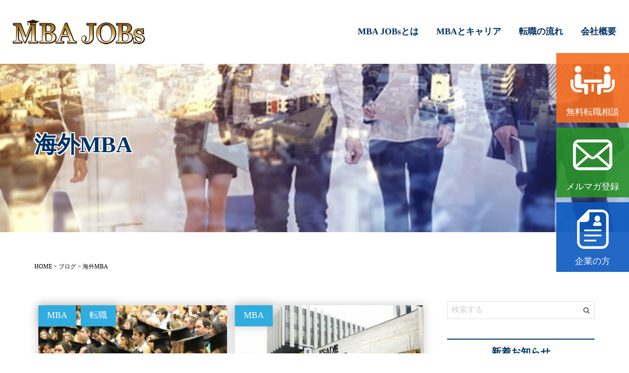

--- FILE ---
content_type: text/html; charset=UTF-8
request_url: https://mba-jobs.jp/blog/tag_blog/%E6%B5%B7%E5%A4%96mba/
body_size: 7806
content:
<!DOCTYPE html><html lang="ja"><head>  <script>(function(w,d,s,l,i){w[l]=w[l]||[];w[l].push({'gtm.start':
new Date().getTime(),event:'gtm.js'});var f=d.getElementsByTagName(s)[0],
j=d.createElement(s),dl=l!='dataLayer'?'&l='+l:'';j.async=true;j.src=
'https://www.googletagmanager.com/gtm.js?id='+i+dl;f.parentNode.insertBefore(j,f);
})(window,document,'script','dataLayer','GTM-NBPZMBX');</script> <meta name="google-site-verification" content="ca7FawnPZWeIA783ILvOhQSowxHygy8TQ0enyp5ZOxE" /> <script src="//log1.mobylog.jp/__xdtc/500837.js" charset="UTF-8"></script> <meta charset="UTF-8" /><meta http-equiv="X-UA-Compatible" content="IE=edge"><meta name="viewport" content="width=device-width, initial-scale=1.0"><link type="text/css" media="all" href="https://mba-jobs.jp/wp/wp-content/cache/autoptimize/css/autoptimize_68ef2cba88a77dc492a16c605c2dfa50.css" rel="stylesheet" /><title>海外MBA アーカイブ - MBA JOBs | MBA専門の転職・人材サービスMBA JOBs | MBA専門の転職・人材サービス</title><link rel="shortcut icon" href="/wp/wp-content/uploads/favicon.ico" /><link href="https://fonts.googleapis.com/css?family=Noto+Sans+JP" rel="stylesheet"><link rel="stylesheet" href="//maxcdn.bootstrapcdn.com/font-awesome/4.7.0/css/font-awesome.min.css"><link rel="canonical" href="https://mba-jobs.jp/blog/tag_blog/%e6%b5%b7%e5%a4%96mba/" /><meta property="og:locale" content="ja_JP" /><meta property="og:type" content="object" /><meta property="og:title" content="海外MBA アーカイブ - MBA JOBs | MBA専門の転職・人材サービス" /><meta property="og:url" content="https://mba-jobs.jp/blog/tag_blog/%e6%b5%b7%e5%a4%96mba/" /><meta property="og:site_name" content="MBA JOBs | MBA専門の転職・人材サービス" /><meta name="twitter:card" content="summary_large_image" /><meta name="twitter:title" content="海外MBA アーカイブ - MBA JOBs | MBA専門の転職・人材サービス" /> <script type='application/ld+json' class='yoast-schema-graph yoast-schema-graph--main'>{"@context":"https://schema.org","@graph":[{"@type":"Organization","@id":"https://mba-jobs.jp/#organization","name":"","url":"https://mba-jobs.jp/","sameAs":[]},{"@type":"WebSite","@id":"https://mba-jobs.jp/#website","url":"https://mba-jobs.jp/","name":"MBA JOBs | MBA\u5c02\u9580\u306e\u8ee2\u8077\u30fb\u4eba\u6750\u30b5\u30fc\u30d3\u30b9","publisher":{"@id":"https://mba-jobs.jp/#organization"},"potentialAction":{"@type":"SearchAction","target":"https://mba-jobs.jp/?s={search_term_string}","query-input":"required name=search_term_string"}},{"@type":"CollectionPage","@id":"https://mba-jobs.jp/blog/tag_blog/%e6%b5%b7%e5%a4%96mba/#webpage","url":"https://mba-jobs.jp/blog/tag_blog/%e6%b5%b7%e5%a4%96mba/","inLanguage":"ja","name":"\u6d77\u5916MBA \u30a2\u30fc\u30ab\u30a4\u30d6 - MBA JOBs | MBA\u5c02\u9580\u306e\u8ee2\u8077\u30fb\u4eba\u6750\u30b5\u30fc\u30d3\u30b9","isPartOf":{"@id":"https://mba-jobs.jp/#website"}}]}</script> <link rel='dns-prefetch' href='//s7.addthis.com' /><link rel='dns-prefetch' href='//mba-jobs.sakura.ne.jp' /><link rel='dns-prefetch' href='//s.w.org' /><link rel="alternate" type="application/rss+xml" title="MBA JOBs | MBA専門の転職・人材サービス &raquo; 海外MBA ブログタグ のフィード" href="https://mba-jobs.jp/blog/tag_blog/%e6%b5%b7%e5%a4%96mba/feed/" /> <script type="text/javascript">window._wpemojiSettings = {"baseUrl":"https:\/\/s.w.org\/images\/core\/emoji\/11\/72x72\/","ext":".png","svgUrl":"https:\/\/s.w.org\/images\/core\/emoji\/11\/svg\/","svgExt":".svg","source":{"concatemoji":"https:\/\/mba-jobs.jp\/wp\/wp-includes\/js\/wp-emoji-release.min.js?ver=5.0.22"}};
			!function(e,a,t){var n,r,o,i=a.createElement("canvas"),p=i.getContext&&i.getContext("2d");function s(e,t){var a=String.fromCharCode;p.clearRect(0,0,i.width,i.height),p.fillText(a.apply(this,e),0,0);e=i.toDataURL();return p.clearRect(0,0,i.width,i.height),p.fillText(a.apply(this,t),0,0),e===i.toDataURL()}function c(e){var t=a.createElement("script");t.src=e,t.defer=t.type="text/javascript",a.getElementsByTagName("head")[0].appendChild(t)}for(o=Array("flag","emoji"),t.supports={everything:!0,everythingExceptFlag:!0},r=0;r<o.length;r++)t.supports[o[r]]=function(e){if(!p||!p.fillText)return!1;switch(p.textBaseline="top",p.font="600 32px Arial",e){case"flag":return s([55356,56826,55356,56819],[55356,56826,8203,55356,56819])?!1:!s([55356,57332,56128,56423,56128,56418,56128,56421,56128,56430,56128,56423,56128,56447],[55356,57332,8203,56128,56423,8203,56128,56418,8203,56128,56421,8203,56128,56430,8203,56128,56423,8203,56128,56447]);case"emoji":return!s([55358,56760,9792,65039],[55358,56760,8203,9792,65039])}return!1}(o[r]),t.supports.everything=t.supports.everything&&t.supports[o[r]],"flag"!==o[r]&&(t.supports.everythingExceptFlag=t.supports.everythingExceptFlag&&t.supports[o[r]]);t.supports.everythingExceptFlag=t.supports.everythingExceptFlag&&!t.supports.flag,t.DOMReady=!1,t.readyCallback=function(){t.DOMReady=!0},t.supports.everything||(n=function(){t.readyCallback()},a.addEventListener?(a.addEventListener("DOMContentLoaded",n,!1),e.addEventListener("load",n,!1)):(e.attachEvent("onload",n),a.attachEvent("onreadystatechange",function(){"complete"===a.readyState&&t.readyCallback()})),(n=t.source||{}).concatemoji?c(n.concatemoji):n.wpemoji&&n.twemoji&&(c(n.twemoji),c(n.wpemoji)))}(window,document,window._wpemojiSettings);</script> <link rel='stylesheet' id='wp-members-css'  href='https://mba-jobs.sakura.ne.jp/wp/wp-content/plugins/wp-members/css/generic-no-float.css?ver=3.2.5.1' type='text/css' media='all' /> <script type='text/javascript' src='https://mba-jobs.jp/wp/wp-includes/js/jquery/jquery.js?ver=1.12.4'></script> <script type='text/javascript' src='https://mba-jobs.jp/wp/wp-includes/js/jquery/jquery-migrate.min.js?ver=1.4.1'></script> <script type='text/javascript'>var wpp_params = {"sampling_active":"0","sampling_rate":"100","ajax_url":"https:\/\/mba-jobs.jp\/wp-json\/wordpress-popular-posts\/v1\/popular-posts\/","ID":"","token":"192acbc794","debug":""};</script> <script type='text/javascript' src='https://mba-jobs.jp/wp/wp-content/plugins/wordpress-popular-posts/public/js/wpp-4.2.0.min.js?ver=4.2.2'></script> <script type='text/javascript' src='https://s7.addthis.com/js/300/addthis_widget.js?ver=5.0.22#pubid=wp-0cd955200c2b7928f871b86c4c58fef5'></script> <link rel='https://api.w.org/' href='https://mba-jobs.jp/wp-json/' /><link rel="EditURI" type="application/rsd+xml" title="RSD" href="https://mba-jobs.jp/wp/xmlrpc.php?rsd" /><link rel="wlwmanifest" type="application/wlwmanifest+xml" href="https://mba-jobs.jp/wp/wp-includes/wlwmanifest.xml" /><meta name="generator" content="WordPress 5.0.22" /> <noscript><style>.lazyload { display: none; } .lazyload[class*="lazy-loader-background-element-"] { display: block; opacity: 1; }</style></noscript><script data-cfasync="false" type="text/javascript">if (window.addthis_product === undefined) { window.addthis_product = "wpp"; } if (window.wp_product_version === undefined) { window.wp_product_version = "wpp-6.2.6"; } if (window.addthis_share === undefined) { window.addthis_share = {}; } if (window.addthis_config === undefined) { window.addthis_config = {"data_track_clickback":true,"ignore_server_config":true,"ui_atversion":300}; } if (window.addthis_layers === undefined) { window.addthis_layers = {}; } if (window.addthis_layers_tools === undefined) { window.addthis_layers_tools = [{"responsiveshare":{"numPreferredServices":3,"counts":"none","size":"32px","style":"responsive","shareCountThreshold":0,"services":"twitter,facebook,hatena,lineme,pocket","elements":".addthis_inline_share_toolbox_7u7n","id":"responsiveshare"}}]; } else { window.addthis_layers_tools.push({"responsiveshare":{"numPreferredServices":3,"counts":"none","size":"32px","style":"responsive","shareCountThreshold":0,"services":"twitter,facebook,hatena,lineme,pocket","elements":".addthis_inline_share_toolbox_7u7n","id":"responsiveshare"}});  } if (window.addthis_plugin_info === undefined) { window.addthis_plugin_info = {"info_status":"enabled","cms_name":"WordPress","plugin_name":"Share Buttons by AddThis","plugin_version":"6.2.6","plugin_mode":"WordPress","anonymous_profile_id":"wp-0cd955200c2b7928f871b86c4c58fef5","page_info":{"template":"archives","post_type":""},"sharing_enabled_on_post_via_metabox":false}; } 
                    (function() {
                      var first_load_interval_id = setInterval(function () {
                        if (typeof window.addthis !== 'undefined') {
                          window.clearInterval(first_load_interval_id);
                          if (typeof window.addthis_layers !== 'undefined' && Object.getOwnPropertyNames(window.addthis_layers).length > 0) {
                            window.addthis.layers(window.addthis_layers);
                          }
                          if (Array.isArray(window.addthis_layers_tools)) {
                            for (i = 0; i < window.addthis_layers_tools.length; i++) {
                              window.addthis.layers(window.addthis_layers_tools[i]);
                            }
                          }
                        }
                     },1000)
                    }());</script></head><body class="archive tax-tag_blog term-mba term-73"> <noscript><iframe src="https://www.googletagmanager.com/ns.html?id=GTM-NBPZMBX"
height="0" width="0" style="display:none;visibility:hidden"></iframe></noscript><header id="header"><h1><a href="/"><img src="/wp/wp-content/uploads/logo.png" alt="MBA JOBs logo"></a></h1><nav class="pc_navi"><ul class="list_navi"><li><a href="/about/">MBA JOBsとは</a></li><li><a href="/mba-career/">MBAとキャリア</a></li><li><a href="/flow/">転職の流れ</a></li><li><a href="/company/">会社概要</a></li></ul></nav><div class="menu_sp"><div class="menu_bar"> <span></span> <span></span> <span></span></div></div></header><nav class="sp_navi"><div><ul class="list_menu"><li><a href="/">ホーム</a></li><li><a href="/about/">MBA JOBsとは</a></li><li><a href="/mba-career/">MBAとキャリア</a></li><li><a href="/flow/">転職の流れ</a></li><li><a href="/faq/">よくある質問</a></li><li><a href="/blog/">ブログ</a></li><li><a href="/company/">会社概要</a></li><li><a href="/enterprise/">企業の方</a></li></ul><ul class="list_btn"><li><a href="/register/"><img src="/wp/wp-content/uploads/bnr_img_register.jpg"><p><img src="/wp/wp-content/uploads/bnr_txt_register.jpg"></p></a></li><li><a href="/mailmagazine/"><img src="/wp/wp-content/uploads/bnr_img_mailmagazine.jpg"><p><img src="/wp/wp-content/uploads/bnr_txt_mailmagazine.jpg"></p></a></li></ul><div class="btn_close center"><p>閉じる</p></div></div></nav><main><section class="image"><div class="wrap"><div class="title"><h2> 海外MBA</h2><p></p></div></div></section><section class="path"><div class="wrap"><p> <span property="itemListElement" typeof="ListItem"><a property="item" typeof="WebPage" title="Go to MBA JOBs | MBA専門の転職・人材サービス." href="https://mba-jobs.jp" class="home"><span property="name">HOME</span></a><meta property="position" content="1"></span> &gt; <span property="itemListElement" typeof="ListItem"><a property="item" typeof="WebPage" title="Go to ブログ." href="https://mba-jobs.jp/blog/" class="post post-blog-archive"><span property="name">ブログ</span></a><meta property="position" content="2"></span> &gt; <span property="itemListElement" typeof="ListItem"><span property="name">海外MBA</span><meta property="position" content="3"></span></p></div></section><section><div class="wrap"><div class="content"><ul class="list_blog"><li><p class="category_blog"> <a href="https://mba-jobs.jp/blog/category_blog/mba/" rel="tag">MBA</a><a href="https://mba-jobs.jp/blog/category_blog/%e8%bb%a2%e8%81%b7/" rel="tag">転職</a></p> <a href="https://mba-jobs.jp/blog/job-japan/"><div class="img_thum"> <noscript><img width="800" height="600" src="https://mba-jobs.jp/wp/wp-content/uploads/job-japan-3-800x600.jpg" class="attachment-size-800x600 size-size-800x600 wp-post-image" alt srcset="https://mba-jobs.jp/wp/wp-content/uploads/job-japan-3-800x600.jpg 800w, https://mba-jobs.jp/wp/wp-content/uploads/job-japan-3-100x75.jpg 100w, https://mba-jobs.jp/wp/wp-content/uploads/job-japan-3-200x150.jpg 200w, https://mba-jobs.jp/wp/wp-content/uploads/job-japan-3-300x225.jpg 300w, https://mba-jobs.jp/wp/wp-content/uploads/job-japan-3-360x270.jpg 360w, https://mba-jobs.jp/wp/wp-content/uploads/job-japan-3-480x360.jpg 480w" sizes="(max-width: 800px) 100vw, 800px"></noscript><img width="800" height="600" src="[data-uri]" class="attachment-size-800x600 size-size-800x600 wp-post-image lazyload" alt srcset="[data-uri] 800w" sizes="(max-width: 800px) 100vw, 800px" data-srcset="https://mba-jobs.jp/wp/wp-content/uploads/job-japan-3-800x600.jpg 800w, https://mba-jobs.jp/wp/wp-content/uploads/job-japan-3-100x75.jpg 100w, https://mba-jobs.jp/wp/wp-content/uploads/job-japan-3-200x150.jpg 200w, https://mba-jobs.jp/wp/wp-content/uploads/job-japan-3-300x225.jpg 300w, https://mba-jobs.jp/wp/wp-content/uploads/job-japan-3-360x270.jpg 360w, https://mba-jobs.jp/wp/wp-content/uploads/job-japan-3-480x360.jpg 480w" data-src="https://mba-jobs.jp/wp/wp-content/uploads/job-japan-3-800x600.jpg"></div><div class="box_blog"><p class="date_blog"> 2022.1.28</p><p class="title_blog"> 海外ビジネススクール留学生が、日本で就職する際に押さえておきたい4つのポイント</p><p class="excerpt_blog"> 海外ビジネススクールに留学中の方やこれから留学する方で、留学後に日本への就職を考えている方も多いと思います。  留学…</p></div> </a></li><li><p class="category_blog"> <a href="https://mba-jobs.jp/blog/category_blog/mba/" rel="tag">MBA</a></p> <a href="https://mba-jobs.jp/blog/mba4x/"><div class="img_thum"> <noscript><img width="800" height="532" src="https://mba-jobs.jp/wp/wp-content/uploads/mba4x-800x532.jpg" class="attachment-size-800x600 size-size-800x600 wp-post-image" alt="MBA4X（MBA for Executives）の授業内容や評判、卒業生の進路先とは" srcset="https://mba-jobs.jp/wp/wp-content/uploads/mba4x.jpg 800w, https://mba-jobs.jp/wp/wp-content/uploads/mba4x-300x200.jpg 300w, https://mba-jobs.jp/wp/wp-content/uploads/mba4x-768x511.jpg 768w" sizes="(max-width: 800px) 100vw, 800px"></noscript><img width="800" height="532" src="[data-uri]" class="attachment-size-800x600 size-size-800x600 wp-post-image lazyload" alt="MBA4X（MBA for Executives）の授業内容や評判、卒業生の進路先とは" srcset="[data-uri] 800w" sizes="(max-width: 800px) 100vw, 800px" data-srcset="https://mba-jobs.jp/wp/wp-content/uploads/mba4x.jpg 800w, https://mba-jobs.jp/wp/wp-content/uploads/mba4x-300x200.jpg 300w, https://mba-jobs.jp/wp/wp-content/uploads/mba4x-768x511.jpg 768w" data-src="https://mba-jobs.jp/wp/wp-content/uploads/mba4x-800x532.jpg"></div><div class="box_blog"><p class="date_blog"> 2021.10.25</p><p class="title_blog"> MBA4X（MBA for Executives）の授業内容や評判、卒業生の進路先とは</p><p class="excerpt_blog"> ヨーロッパで有名なMBAプログラムといえば様々なビジネススクールがありますが、近年新しくスタートしたMBA4X（MBA …</p></div> </a></li><li><p class="category_blog"> <a href="https://mba-jobs.jp/blog/category_blog/mba/" rel="tag">MBA</a></p> <a href="https://mba-jobs.jp/blog/hbs/"><div class="img_thum"> <noscript><img width="800" height="600" src="https://mba-jobs.jp/wp/wp-content/uploads/hbs-800x600.jpeg" class="attachment-size-800x600 size-size-800x600 wp-post-image" alt="Harvard Business School(HBS)の難易度、授業内容や評判、卒業生の進路先とは" srcset="https://mba-jobs.jp/wp/wp-content/uploads/hbs-800x600.jpeg 800w, https://mba-jobs.jp/wp/wp-content/uploads/hbs-100x75.jpeg 100w, https://mba-jobs.jp/wp/wp-content/uploads/hbs-200x150.jpeg 200w, https://mba-jobs.jp/wp/wp-content/uploads/hbs-300x225.jpeg 300w, https://mba-jobs.jp/wp/wp-content/uploads/hbs-360x270.jpeg 360w, https://mba-jobs.jp/wp/wp-content/uploads/hbs-480x360.jpeg 480w" sizes="(max-width: 800px) 100vw, 800px"></noscript><img width="800" height="600" src="[data-uri]" class="attachment-size-800x600 size-size-800x600 wp-post-image lazyload" alt="Harvard Business School(HBS)の難易度、授業内容や評判、卒業生の進路先とは" srcset="[data-uri] 800w" sizes="(max-width: 800px) 100vw, 800px" data-srcset="https://mba-jobs.jp/wp/wp-content/uploads/hbs-800x600.jpeg 800w, https://mba-jobs.jp/wp/wp-content/uploads/hbs-100x75.jpeg 100w, https://mba-jobs.jp/wp/wp-content/uploads/hbs-200x150.jpeg 200w, https://mba-jobs.jp/wp/wp-content/uploads/hbs-300x225.jpeg 300w, https://mba-jobs.jp/wp/wp-content/uploads/hbs-360x270.jpeg 360w, https://mba-jobs.jp/wp/wp-content/uploads/hbs-480x360.jpeg 480w" data-src="https://mba-jobs.jp/wp/wp-content/uploads/hbs-800x600.jpeg"></div><div class="box_blog"><p class="date_blog"> 2021.3.16</p><p class="title_blog"> Harvard Business School(HBS)の難易度、授業内容や評判、卒業生の進路先とは</p><p class="excerpt_blog"> アメリカで有名なMBAプログラムといえば様々なビジネススクールがありますが、名実ともにトップスクールの一つとして評判の高…</p></div> </a></li><li><p class="category_blog"> <a href="https://mba-jobs.jp/blog/category_blog/mba/" rel="tag">MBA</a></p> <a href="https://mba-jobs.jp/blog/smu/"><div class="img_thum"> <noscript><img width="800" height="377" src="https://mba-jobs.jp/wp/wp-content/uploads/smu-800x377.png" class="attachment-size-800x600 size-size-800x600 wp-post-image" alt="シンガポールマネジメント大学MBAの特徴、授業内容や評判、卒業生の進路先とは" srcset="https://mba-jobs.jp/wp/wp-content/uploads/smu.png 800w, https://mba-jobs.jp/wp/wp-content/uploads/smu-300x141.png 300w, https://mba-jobs.jp/wp/wp-content/uploads/smu-768x362.png 768w" sizes="(max-width: 800px) 100vw, 800px"></noscript><img width="800" height="377" src="[data-uri]" class="attachment-size-800x600 size-size-800x600 wp-post-image lazyload" alt="シンガポールマネジメント大学MBAの特徴、授業内容や評判、卒業生の進路先とは" srcset="[data-uri] 800w" sizes="(max-width: 800px) 100vw, 800px" data-srcset="https://mba-jobs.jp/wp/wp-content/uploads/smu.png 800w, https://mba-jobs.jp/wp/wp-content/uploads/smu-300x141.png 300w, https://mba-jobs.jp/wp/wp-content/uploads/smu-768x362.png 768w" data-src="https://mba-jobs.jp/wp/wp-content/uploads/smu-800x377.png"></div><div class="box_blog"><p class="date_blog"> 2020.8.15</p><p class="title_blog"> シンガポールマネジメント大学MBAの特徴、授業内容や評判、卒業生の進路先とは</p><p class="excerpt_blog"> シンガポールで有名なMBAプログラムといえば、シンガポール国立大学（NUS）と南洋理工大学（NTU）があります。  …</p></div> </a></li><li><p class="category_blog"> <a href="https://mba-jobs.jp/blog/category_blog/mba/" rel="tag">MBA</a></p> <a href="https://mba-jobs.jp/blog/lbs/"><div class="img_thum"> <noscript><img width="800" height="600" src="https://mba-jobs.jp/wp/wp-content/uploads/lbs-800x600.jpg" class="attachment-size-800x600 size-size-800x600 wp-post-image" alt="ロンドンビジネススクールの特徴、授業内容や評判、卒業生の進路先とは" srcset="https://mba-jobs.jp/wp/wp-content/uploads/lbs-800x600.jpg 800w, https://mba-jobs.jp/wp/wp-content/uploads/lbs-100x75.jpg 100w, https://mba-jobs.jp/wp/wp-content/uploads/lbs-200x150.jpg 200w, https://mba-jobs.jp/wp/wp-content/uploads/lbs-300x225.jpg 300w, https://mba-jobs.jp/wp/wp-content/uploads/lbs-360x270.jpg 360w, https://mba-jobs.jp/wp/wp-content/uploads/lbs-480x360.jpg 480w" sizes="(max-width: 800px) 100vw, 800px"></noscript><img width="800" height="600" src="[data-uri]" class="attachment-size-800x600 size-size-800x600 wp-post-image lazyload" alt="ロンドンビジネススクールの特徴、授業内容や評判、卒業生の進路先とは" srcset="[data-uri] 800w" sizes="(max-width: 800px) 100vw, 800px" data-srcset="https://mba-jobs.jp/wp/wp-content/uploads/lbs-800x600.jpg 800w, https://mba-jobs.jp/wp/wp-content/uploads/lbs-100x75.jpg 100w, https://mba-jobs.jp/wp/wp-content/uploads/lbs-200x150.jpg 200w, https://mba-jobs.jp/wp/wp-content/uploads/lbs-300x225.jpg 300w, https://mba-jobs.jp/wp/wp-content/uploads/lbs-360x270.jpg 360w, https://mba-jobs.jp/wp/wp-content/uploads/lbs-480x360.jpg 480w" data-src="https://mba-jobs.jp/wp/wp-content/uploads/lbs-800x600.jpg"></div><div class="box_blog"><p class="date_blog"> 2020.8.4</p><p class="title_blog"> ロンドンビジネススクールの特徴、授業内容や評判、卒業生の進路先とは</p><p class="excerpt_blog"> ヨーロッパを代表するMBAとしてロンドンビジネススクール (London Business School、略称LBS)が…</p></div> </a></li></ul><div class='wp-pagenavi' role='navigation'> <span class='pages'>1 / 1</span><span aria-current='page' class='current'>1</span></div></div><div id="sidebar"><div class="mb_m"><form role="search" method="get" class="searchform" action="https://mba-jobs.jp"> <input type="text" name="s" id="s" class="searchfield" value="" placeholder="検索する"> <input type="hidden" value="post" name="post_type" id="post_type"> <input type="submit" value="&#xf002;" class="searchsubmit"></form></div><h3>新着お知らせ</h3><ul class="side_news"><li> <a href="https://mba-jobs.jp/event/jbcc2022-meetup/"><div class="side_img"> <noscript><img width="100" height="75" src="https://mba-jobs.jp/wp/wp-content/uploads/39ec2a093b3b8f56ba2f5ea6aba1eca2-100x75.png" class="attachment-size-100x75 size-size-100x75 wp-post-image" alt srcset="https://mba-jobs.jp/wp/wp-content/uploads/39ec2a093b3b8f56ba2f5ea6aba1eca2-100x75.png 100w, https://mba-jobs.jp/wp/wp-content/uploads/39ec2a093b3b8f56ba2f5ea6aba1eca2-200x150.png 200w, https://mba-jobs.jp/wp/wp-content/uploads/39ec2a093b3b8f56ba2f5ea6aba1eca2-300x225.png 300w, https://mba-jobs.jp/wp/wp-content/uploads/39ec2a093b3b8f56ba2f5ea6aba1eca2-360x270.png 360w, https://mba-jobs.jp/wp/wp-content/uploads/39ec2a093b3b8f56ba2f5ea6aba1eca2-480x360.png 480w, https://mba-jobs.jp/wp/wp-content/uploads/39ec2a093b3b8f56ba2f5ea6aba1eca2-800x600.png 800w" sizes="(max-width: 100px) 100vw, 100px"></noscript><img width="100" height="75" src="[data-uri]" class="attachment-size-100x75 size-size-100x75 wp-post-image lazyload" alt srcset="[data-uri] 100w" sizes="(max-width: 100px) 100vw, 100px" data-srcset="https://mba-jobs.jp/wp/wp-content/uploads/39ec2a093b3b8f56ba2f5ea6aba1eca2-100x75.png 100w, https://mba-jobs.jp/wp/wp-content/uploads/39ec2a093b3b8f56ba2f5ea6aba1eca2-200x150.png 200w, https://mba-jobs.jp/wp/wp-content/uploads/39ec2a093b3b8f56ba2f5ea6aba1eca2-300x225.png 300w, https://mba-jobs.jp/wp/wp-content/uploads/39ec2a093b3b8f56ba2f5ea6aba1eca2-360x270.png 360w, https://mba-jobs.jp/wp/wp-content/uploads/39ec2a093b3b8f56ba2f5ea6aba1eca2-480x360.png 480w, https://mba-jobs.jp/wp/wp-content/uploads/39ec2a093b3b8f56ba2f5ea6aba1eca2-800x600.png 800w" data-src="https://mba-jobs.jp/wp/wp-content/uploads/39ec2a093b3b8f56ba2f5ea6aba1eca2-100x75.png"></div><div class="side_txt"> <span class="title">【11/5（土）】「JBCC2022予選 お疲れ様&#038;交流会」を銀座にて開催します。</span> <span class="date">2022.10.5</span></div> </a></li><li> <a href="https://mba-jobs.jp/event/jbcc2022seminar/"><div class="side_img"> <noscript><img width="100" height="75" src="https://mba-jobs.jp/wp/wp-content/uploads/jjbc2022-100x75.png" class="attachment-size-100x75 size-size-100x75 wp-post-image" alt="弊社代表の太田がMBA学生向けにJBCC勉強会で登壇" srcset="https://mba-jobs.jp/wp/wp-content/uploads/jjbc2022-100x75.png 100w, https://mba-jobs.jp/wp/wp-content/uploads/jjbc2022-200x150.png 200w, https://mba-jobs.jp/wp/wp-content/uploads/jjbc2022-300x225.png 300w, https://mba-jobs.jp/wp/wp-content/uploads/jjbc2022-360x270.png 360w, https://mba-jobs.jp/wp/wp-content/uploads/jjbc2022-480x360.png 480w, https://mba-jobs.jp/wp/wp-content/uploads/jjbc2022-800x600.png 800w" sizes="(max-width: 100px) 100vw, 100px"></noscript><img width="100" height="75" src="[data-uri]" class="attachment-size-100x75 size-size-100x75 wp-post-image lazyload" alt="弊社代表の太田がMBA学生向けにJBCC勉強会で登壇" srcset="[data-uri] 100w" sizes="(max-width: 100px) 100vw, 100px" data-srcset="https://mba-jobs.jp/wp/wp-content/uploads/jjbc2022-100x75.png 100w, https://mba-jobs.jp/wp/wp-content/uploads/jjbc2022-200x150.png 200w, https://mba-jobs.jp/wp/wp-content/uploads/jjbc2022-300x225.png 300w, https://mba-jobs.jp/wp/wp-content/uploads/jjbc2022-360x270.png 360w, https://mba-jobs.jp/wp/wp-content/uploads/jjbc2022-480x360.png 480w, https://mba-jobs.jp/wp/wp-content/uploads/jjbc2022-800x600.png 800w" data-src="https://mba-jobs.jp/wp/wp-content/uploads/jjbc2022-100x75.png"></div><div class="side_txt"> <span class="title">弊社代表の太田がMBA学生向けにJBCC勉強会で登壇</span> <span class="date">2022.7.25</span></div> </a></li><li> <a href="https://mba-jobs.jp/news/mba-seminar/"><div class="side_img"> <noscript><img width="100" height="75" src="https://mba-jobs.jp/wp/wp-content/uploads/mba-seminar-100x75.png" class="attachment-size-100x75 size-size-100x75 wp-post-image" alt="国内ビジネススクール（MBA）の入学対策予備校・塾として【MBAゼミナール】を開始" srcset="https://mba-jobs.jp/wp/wp-content/uploads/mba-seminar-100x75.png 100w, https://mba-jobs.jp/wp/wp-content/uploads/mba-seminar-200x150.png 200w, https://mba-jobs.jp/wp/wp-content/uploads/mba-seminar-300x225.png 300w, https://mba-jobs.jp/wp/wp-content/uploads/mba-seminar-360x270.png 360w" sizes="(max-width: 100px) 100vw, 100px"></noscript><img width="100" height="75" src="[data-uri]" class="attachment-size-100x75 size-size-100x75 wp-post-image lazyload" alt="国内ビジネススクール（MBA）の入学対策予備校・塾として【MBAゼミナール】を開始" srcset="[data-uri] 100w" sizes="(max-width: 100px) 100vw, 100px" data-srcset="https://mba-jobs.jp/wp/wp-content/uploads/mba-seminar-100x75.png 100w, https://mba-jobs.jp/wp/wp-content/uploads/mba-seminar-200x150.png 200w, https://mba-jobs.jp/wp/wp-content/uploads/mba-seminar-300x225.png 300w, https://mba-jobs.jp/wp/wp-content/uploads/mba-seminar-360x270.png 360w" data-src="https://mba-jobs.jp/wp/wp-content/uploads/mba-seminar-100x75.png"></div><div class="side_txt"> <span class="title">国内ビジネススクール（MBA）の入学対策予備校・塾として【MBAゼミナール】を開始</span> <span class="date">2022.4.28</span></div> </a></li><li> <a href="https://mba-jobs.jp/event/mba-meet-up-2/"><div class="side_img"> <noscript><img width="100" height="75" src="https://mba-jobs.jp/wp/wp-content/uploads/7955331b2f717dc2ed06d14cdb6b449d-100x75.png" class="attachment-size-100x75 size-size-100x75 wp-post-image" alt="【5/18（水）】「MBA Meet Up #2」を銀座にて開催します。" srcset="https://mba-jobs.jp/wp/wp-content/uploads/7955331b2f717dc2ed06d14cdb6b449d-100x75.png 100w, https://mba-jobs.jp/wp/wp-content/uploads/7955331b2f717dc2ed06d14cdb6b449d-300x225.png 300w, https://mba-jobs.jp/wp/wp-content/uploads/7955331b2f717dc2ed06d14cdb6b449d-768x576.png 768w, https://mba-jobs.jp/wp/wp-content/uploads/7955331b2f717dc2ed06d14cdb6b449d-200x150.png 200w, https://mba-jobs.jp/wp/wp-content/uploads/7955331b2f717dc2ed06d14cdb6b449d-360x270.png 360w, https://mba-jobs.jp/wp/wp-content/uploads/7955331b2f717dc2ed06d14cdb6b449d-480x360.png 480w, https://mba-jobs.jp/wp/wp-content/uploads/7955331b2f717dc2ed06d14cdb6b449d.png 800w" sizes="(max-width: 100px) 100vw, 100px"></noscript><img width="100" height="75" src="[data-uri]" class="attachment-size-100x75 size-size-100x75 wp-post-image lazyload" alt="【5/18（水）】「MBA Meet Up #2」を銀座にて開催します。" srcset="[data-uri] 100w" sizes="(max-width: 100px) 100vw, 100px" data-srcset="https://mba-jobs.jp/wp/wp-content/uploads/7955331b2f717dc2ed06d14cdb6b449d-100x75.png 100w, https://mba-jobs.jp/wp/wp-content/uploads/7955331b2f717dc2ed06d14cdb6b449d-300x225.png 300w, https://mba-jobs.jp/wp/wp-content/uploads/7955331b2f717dc2ed06d14cdb6b449d-768x576.png 768w, https://mba-jobs.jp/wp/wp-content/uploads/7955331b2f717dc2ed06d14cdb6b449d-200x150.png 200w, https://mba-jobs.jp/wp/wp-content/uploads/7955331b2f717dc2ed06d14cdb6b449d-360x270.png 360w, https://mba-jobs.jp/wp/wp-content/uploads/7955331b2f717dc2ed06d14cdb6b449d-480x360.png 480w, https://mba-jobs.jp/wp/wp-content/uploads/7955331b2f717dc2ed06d14cdb6b449d.png 800w" data-src="https://mba-jobs.jp/wp/wp-content/uploads/7955331b2f717dc2ed06d14cdb6b449d-100x75.png"></div><div class="side_txt"> <span class="title">【5/18（水）】「MBA Meet Up #2」を銀座にて開催します。</span> <span class="date">2022.4.10</span></div> </a></li></ul><div class="c"><h3>カテゴリー</h3><ul><li class="cat-item cat-item-100"><a href="https://mba-jobs.jp/category/event/" >イベント</a></li><li class="cat-item cat-item-2"><a href="https://mba-jobs.jp/category/news/" >お知らせ</a></li></ul></div><div class="c"><h3>人気おすすめタグ</h3><div class="tagcloud"><a href="https://mba-jobs.jp/tag/jbcc/" class="tag-cloud-link tag-link-104 tag-link-position-1" style="font-size: 8pt;" aria-label="JBCC (1個の項目)">JBCC</a> <a href="https://mba-jobs.jp/tag/mba/" class="tag-cloud-link tag-link-103 tag-link-position-2" style="font-size: 8pt;" aria-label="MBA (1個の項目)">MBA</a> <a href="https://mba-jobs.jp/tag/mba%e3%81%a8%e3%82%ad%e3%83%a3%e3%83%aa%e3%82%a2/" class="tag-cloud-link tag-link-40 tag-link-position-3" style="font-size: 15.636363636364pt;" aria-label="MBAとキャリア (3個の項目)">MBAとキャリア</a> <a href="https://mba-jobs.jp/tag/%e3%82%a4%e3%83%b3%e3%82%bf%e3%83%93%e3%83%a5%e3%83%bc/" class="tag-cloud-link tag-link-63 tag-link-position-4" style="font-size: 22pt;" aria-label="インタビュー (6個の項目)">インタビュー</a> <a href="https://mba-jobs.jp/tag/%e3%82%bb%e3%83%9f%e3%83%8a%e3%83%bc/" class="tag-cloud-link tag-link-99 tag-link-position-5" style="font-size: 8pt;" aria-label="セミナー (1個の項目)">セミナー</a></div></div><div class="c"><h3>新着記事</h3><ul id="npcatch"><li><a href="https://mba-jobs.jp/blog/market-value/" title="キャリアアップを考えている方が市場価値の高い人材になるためのポイントとは"><img src="https://mba-jobs.jp/wp/wp-content/uploads/market-value-150x150.jpg" width="100" height="75" alt="キャリアアップを考えている方が市場価値の高い人材になるためのポイントとは" title="キャリアアップを考えている方が市場価値の高い人材になるためのポイントとは"/><span class="title">キャリアアップを考えている方が市場価値の高い人材になるためのポイントとは<span class="date">2022年2月1日</span></span></a></li><li><a href="https://mba-jobs.jp/blog/job-japan/" title="海外ビジネススクール留学生が、日本で就職する際に押さえておきたい4つのポイント"><img src="https://mba-jobs.jp/wp/wp-content/uploads/job-japan-3-150x150.jpg" width="100" height="75" alt="海外ビジネススクール留学生が、日本で就職する際に押さえておきたい4つのポイント" title="海外ビジネススクール留学生が、日本で就職する際に押さえておきたい4つのポイント"/><span class="title">海外ビジネススクール留学生が、日本で就職する際に押さえておきたい4つのポイント<span class="date">2022年1月28日</span></span></a></li><li><a href="https://mba-jobs.jp/blog/mba4x/" title="MBA4X（MBA for Executives）の授業内容や評判、卒業生の進路先とは"><img src="https://mba-jobs.jp/wp/wp-content/uploads/mba4x-150x150.jpg" width="100" height="75" alt="MBA4X（MBA for Executives）の授業内容や評判、卒業生の進路先とは" title="MBA4X（MBA for Executives）の授業内容や評判、卒業生の進路先とは"/><span class="title">MBA4X（MBA for Executives）の授業内容や評判、卒業生の進路先とは<span class="date">2021年10月25日</span></span></a></li><li><a href="https://mba-jobs.jp/blog/reference-check/" title="【転職候補者向け】リファレンスチェックとは？メリット、流れについて解説"><img src="https://mba-jobs.jp/wp/wp-content/uploads/reference-check-150x150.jpg" width="100" height="75" alt="【転職候補者向け】リファレンスチェックとは？メリット、流れについて解説" title="【転職候補者向け】リファレンスチェックとは？メリット、流れについて解説"/><span class="title">【転職候補者向け】リファレンスチェックとは？メリット、流れについて解説<span class="date">2021年9月24日</span></span></a></li><li><a href="https://mba-jobs.jp/blog/retirement/" title="自己都合退職、会社都合退職の違いとメリット・デメリットとは"><img src="https://mba-jobs.jp/wp/wp-content/uploads/retirement-150x150.jpg" width="100" height="75" alt="自己都合退職、会社都合退職の違いとメリット・デメリットとは" title="自己都合退職、会社都合退職の違いとメリット・デメリットとは"/><span class="title">自己都合退職、会社都合退職の違いとメリット・デメリットとは<span class="date">2021年9月24日</span></span></a></li></ul></div></div></div></section></main><footer><div class="wrap">    <h3>MBA専門の転職・人材サービスで<br class="sp">中長期的なキャリア形成をサポート</h3><ul class="btn_footer"><li><a href="/register/"><img src="/wp/wp-content/uploads/bnr_img_register.jpg"><p><img src="/wp/wp-content/uploads/bnr_txt_register.jpg"></p></a></li><li><a href="/mailmagazine/"><img src="/wp/wp-content/uploads/bnr_img_mailmagazine.jpg"><p><img src="/wp/wp-content/uploads/bnr_txt_mailmagazine.jpg"></p></a></li></ul><div class="link_footer01"><h3>MBA JOBsについて</h3><ul><li><a href="/">HOME</a></li><li><a href="/about/">MBA JOBsとは</a></li><li><a href="/information/">お知らせ</a></li><li><a href="/blog/">ブログ</a></li><li><a href="/word/">MBA単語集</a></li><li><a href="/policy/">プライバシーポリシー</a></li></ul></div><div class="link_footer02"><h3>転職をお考えの方</h3><ul><li><a href="/mba-career/">MBAとキャリア</a></li><li><a href="/flow/">転職の流れ</a></li><li><a href="/register/">会員登録</a></li><li><a href="/mailmagazine/">メルマガ登録</a></li><li><a href="/faq/">よくある質問</a></li></ul></div><div class="link_footer03"><h3>企業の方</h3><ul><li><a href="/enterprise/">企業の方</a></li><li><a href="/company/">会社概要</a></li><li><a href="/contact/">お問い合わせ</a></li></ul></div><p class="copy">MBAの転職・人材サービスはMBA JOBs<br>&copy; All Rights Reserved Milkyways Inc.</p></div></footer><ul class="side_btn"><li class="register"><a href="/register/"><img src="/wp/wp-content/uploads/icn_register.png"><p>無料転職相談</p></a></li><li class="mail"><a href="/mailmagazine/"><img src="/wp/wp-content/uploads/icn_mail.png"><p>メルマガ登録</p></a></li><li class="enterprise"><a href="/enterprise/"><img src="/wp/wp-content/uploads/icn_enterprise.png"><p>企業の方</p></a></li></ul><ul class="sp_footer"><li><a href="/register/"><img src="/wp/wp-content/uploads/bnr_sp_register.jpg"></a></li><li><a href="/mailmagazine/"><img src="/wp/wp-content/uploads/bnr_sp_mailmagazine.jpg"></a></li></ul> <script src="https://mba-jobs.jp/wp/wp-content/themes/mbajobs/jquery.matchHeight-min.js"></script> <script src="https://mba-jobs.jp/wp/wp-content/cache/autoptimize/js/autoptimize_single_a8e97b89d66a7ae0bb0b1234f39c7be0.js"></script> <script type='text/javascript'>var tocplus = {"smooth_scroll":"1","smooth_scroll_offset":"100"};</script> <script type='text/javascript' src='https://mba-jobs.jp/wp/wp-content/plugins/table-of-contents-plus/front.min.js?ver=2002'></script> <script type='text/javascript' src='https://mba-jobs.jp/wp/wp-content/plugins/wp-associate-post-r2/js/ofi.min.js'></script> <script type='text/javascript' src='https://mba-jobs.jp/wp/wp-content/cache/autoptimize/js/autoptimize_single_024e708517483b28f174b1b7e11fe7fe.js'></script> <script type='text/javascript' src='https://mba-jobs.jp/wp/wp-content/plugins/lazy-loading-responsive-images/js/lazysizes.min.js?ver=5.0.22'></script> <script type='text/javascript' src='https://mba-jobs.jp/wp/wp-includes/js/wp-embed.min.js?ver=5.0.22'></script> </body></html>

--- FILE ---
content_type: text/css
request_url: https://mba-jobs.jp/wp/wp-content/cache/autoptimize/css/autoptimize_68ef2cba88a77dc492a16c605c2dfa50.css
body_size: 13755
content:
@charset "utf-8";.alignleft{display:inline;float:left;margin-right:1.625em}.alignright{display:inline;float:right;margin-left:1.625em}.aligncenter{clear:both;display:block;margin:0 auto}.entry-content img,.comment-content img,.widget img{max-width:97.5%}img[class*=align],img[class*=wp-image-],img[class*=attachment-]{height:auto}img.size-full,img.size-large{max-width:97.5%;width:auto;height:auto}.entry-content img.wp-smiley{border:none;margin-bottom:0;margin-top:0;padding:0}img.alignleft,img.alignright,img.aligncenter{margin-bottom:1.625em}p img,.wp-caption{margin-top:.4em}@charset "utf-8";*{margin:0;padding:0}body,html{min-width:1040px}html{height:100%;overflow-y:scroll}@font-face{font-family:'Noto Serif Japanese';font-style:normal;font-weight:400;src:url(//mba-jobs.jp/wp/wp-content/themes/mbajobs/NotoSerifJP-Regular.woff) format('woff');font-display:swap}@font-face{font-family:'Noto Serif Japanese';font-style:normal;font-weight:600;src:url(//mba-jobs.jp/wp/wp-content/themes/mbajobs/NotoSerifJP-SemiBold.woff) format('woff');font-display:swap}body{color:#000;font-family:'Noto Serif Japanese',serif,sans-serif;font-size:18px;font-weight:400;line-height:1.8;word-wrap:break-word;word-break:break-all;-webkit-text-size-adjust:100%}::-webkit-scrollbar{width:.8em;height:.8em}::-webkit-scrollbar-thumb{background:#003265}::-webkit-scrollbar-track{background:#f7f7f7}img{border:none;vertical-align:text-bottom;max-width:100%;height:auto;width:auto}table{width:100%;border-spacing:0;border-collapse:collapse}hr{padding:0 0 15px;margin:0 0 15px;border:none;border-bottom:1px solid #fff}ul li,ol li{list-style-type:none}.indent{padding-left:1em;text-indent:-1em}ul.list_indent li{padding-left:1em;text-indent:-1em}.indent1{padding-left:1em !important}.indent2{padding-left:2em !important}.indent3{padding-left:3em !important}ul.list_txt li{list-style-type:square;margin:0 0 0 2em}sup,.super{font-size:.5em;vertical-align:super;margin:0 !important}.small{font-size:12px;line-height:1.4}.small sup,.small .super{vertical-align:top}.red{color:red !important}.bold{font-weight:600 !important}.clear{clear:both !important}.center{text-align:center !important}.right{text-align:right !important}.borderB{padding-bottom:19px !important;margin-bottom:20px !important;border-bottom:1px dotted #dedede}.radius{border-radius:5px;-moz-border-radius:5px;-webkit-border-radius:5px;border-bottom-right-radius:5px;border-bottom-left-radius:5px;-moz-border-radius-bottomright:5px;-moz-border-radius-bottomleft:5px;-webkit-border-bottom-right-radius:5px;-webkit-border-bottom-left-radius:5px}.shadow{-webkit-box-shadow:0px 0px 5px rgba(0,0,0,.2);box-shadow:0px 0px 5px rgba(0,0,0,.2);text-shadow:1px 1px 0 rgba(0,0,0,.5)}.grad{background:#151847;background:-webkit-linear-gradient(top,#3c3f81,#151847);background:-moz-linear-gradient(top,#3c3f81,#151847);background:-o-linear-gradient(top,#3c3f81,#151847);background:-ms-linear-gradient(top,#3c3f81,#151847);background:linear-gradient(to bottom,#3c3f81,#151847)}input,select,textarea,button{color:#000;font-family:'Noto Serif Japanese',serif,sans-serif;font-size:18px;font-weight:400;padding:.3em;border:1px solid #dedede;box-sizing:border-box}option{color:#000;font-family:'Noto Serif Japanese',serif,sans-serif;font-size:18px;font-weight:400}textarea{resize:vertical;width:100%}input[type=radio],input[type=checkbox]{border:none;-webkit-transform:scale(1);transform:scale(1)}.sp{display:none}.mt_s{margin-top:10px !important}.mt_m{margin-top:40px !important}.mt_l{margin-top:80px !important}.mb_s{margin-bottom:10px !important}.mb_m{margin-bottom:40px !important}.mb_l{margin-bottom:80px !important}.wd_xs{width:10%}.wd_s{width:20%}.wd_m{width:60%}.wd_l{width:90%}@media screen and (max-width:720px){body,html{min-width:inherit}body{font-size:14px;line-height:1.6;-moz-box-sizing:border-box}img{max-width:100%;height:auto;width:auto}input,select,textarea{max-width:100%}input,select,textarea,button{font-size:14px;line-height:1.6}option{font-size:14px;line-height:1.6}.pc{display:none}.sp{display:block}.mt_s{margin-top:10px !important}.mt_m{margin-top:20px !important}.mt_l{margin-top:40px !important}.mb_s{margin-bottom:10px !important}.mb_m{margin-bottom:20px !important}.mb_l{margin-bottom:40px !important}}a{color:#06c;text-decoration:none}a:hover{color:#09f}.btn_base{display:inline-block;color:#fff;font-size:20px;line-height:1.4;padding:1em 5em;border:1px solid #2e1c06;border-bottom:3px solid #2e1c06;background:#815922;background:-moz-linear-gradient(-45deg,#815922 1%,#c49947 50%,#eedcbc 100%);background:-webkit-linear-gradient(-45deg,#815922 1%,#c49947 50%,#eedcbc 100%);background:linear-gradient(135deg,#815922 1%,#c49947 50%,#eedcbc 100%);filter:progid:DXImageTransform.Microsoft.gradient(startColorstr='#815922',endColorstr='#eedcbc',GradientType=1);transition:all .3s;cursor:pointer}.btn_base:hover{color:#fff;background-size:200% 200%}.btn_base:after{font-family:FontAwesome;content:"\f105";margin:0 0 0 1em}.btn_more{display:inline-block;color:#815922;line-height:1.4;padding:.8em 3em;border:1px solid #815922;border-bottom:3px solid #815922;transition:all .3s;cursor:pointer}.btn_more:hover{color:#fff;background:#c49947}.btn_more:after{font-family:FontAwesome;content:"\f105";margin:0 0 0 1em}@media screen and (max-width:720px){.btn_base{display:block;width:80%;font-size:16px;text-align:center;padding:1em;margin:0 auto}.btn_more{display:block;width:60%;text-align:center;padding:.8em;margin:0 auto}}header{position:fixed;left:0;top:0;width:96%;padding:40px 2%;background:#fff;z-index:99999;transition:all .3s}.home header{background:-moz-linear-gradient(rgba(0,0,0,.3) 0%,rgba(255,255,255,0) 100%);background:-webkit-linear-gradient(rgba(0,0,0,.3) 0%,rgba(255,255,255,0) 100%);background:-webkit-gradient(linear,0 100%,0 0,from(rgba(0,0,0,.3)),color-stop(1,rgba(255,255,255,0)));background:-o-linear-gradient(rgba(0,0,0,.3) 0%,rgba(255,255,255,0) 100%);background:linear-gradient(rgba(0,0,0,.3) 0%,rgba(255,255,255,0) 100%)}header.transform{padding:30px 2%;background:rgba(255,255,255,.95);box-shadow:0px 0px 10px 0px rgba(0,0,0,.1)}h1{width:300px;line-height:1;transition:all .3s}header.transform h1{width:200px}h1 img{display:block}nav.pc_navi{position:absolute;top:50%;-webkit-transform:translateY(-50%);-moz-transform:translateY(-50%);-ms-transform:translateY(-50%);-o-transform:translateY(-50%);transform:translateY(-50%);right:2%;text-align:right;z-index:999999;transition:all .3s}nav.pc_navi ul.list_utility{margin:0 0 20px}nav.pc_navi ul.list_utility li{display:inline-block;margin:0 0 0 1em;transition:all .3s}nav.pc_navi ul.list_utility li a{display:block;color:#fff;font-size:14px;line-height:1;padding:.6em 2.4em}header.transform nav.pc_navi ul.list_utility{margin:0 0 10px}header.transform nav.pc_navi ul.list_utility li a{font-size:12px}nav.pc_navi ul.list_utility li:nth-child(1) a{background:#226983}nav.pc_navi ul.list_utility li:nth-child(2) a{background:#5d782b}nav.pc_navi ul.list_utility li:nth-child(3) a{background:#003265}nav.pc_navi ul.list_utility li:nth-child(4) a{background:#003265}nav.pc_navi ul.list_navi li{display:inline-block;margin:0 0 0 2em;transition:all .3s}nav.pc_navi ul.list_navi li a{position:relative;color:#003265;font-weight:600;text-shadow:1px 1px #fff,-1px -1px #fff,1px -1px #fff,-1px 1px #fff,0px 1px #fff,1px 0px #fff,-1px 0px #fff,0px -1px #fff}nav.pc_navi ul.list_navi li a:hover{color:#003265}nav.pc_navi ul.list_navi li a:after{position:absolute;bottom:-.5em;left:0;content:'';width:100%;height:2px;background:#003265;transform:scale(0,1);transform-origin:center top;transition:all .3s}nav.pc_navi ul.list_navi li a:hover:after{transform:scale(1,1)}@media screen and (max-width:720px){header{width:90%;padding:15px 5%}header.transform{padding:15px 5%}h1{width:30%}header.transform h1{width:30%}nav.pc_navi{display:none}}.overlay{display:none}.menu_sp{display:none}nav.sp_navi{display:none}@media screen and (max-width:720px){.menu_sp{display:inline-block;vertical-align:middle;position:absolute;top:50%;right:20px;z-index:999999;transform:translateX(0);transition:transform .5s;-ms-transform:translateY(-50%);-webkit-transform:translateY(-50%);transform:translateY(-50%);cursor:pointer}.menu_sp .menu_bar{position:relative;width:28px;height:20px}.menu_sp .menu_bar span{display:inline-block;box-sizing:border-box;position:absolute;left:0;width:100%;height:3px;background-color:#003265;transition:all .5s}.menu_sp .menu_bar span:nth-of-type(1){top:0}.menu_sp.active .menu_bar span:nth-of-type(1){transform:translateY(8px) rotate(-45deg)}.menu_sp .menu_bar span:nth-of-type(2){top:8px}.menu_sp.active .menu_bar span:nth-of-type(2){opacity:0}.menu_sp .menu_bar span:nth-of-type(3){top:16px}.menu_sp.active .menu_bar span:nth-of-type(3){transform:translateY(-8px) rotate(45deg)}nav.sp_navi{display:block;width:0;height:0;background-color:rgba(0,0,0,.8);position:fixed;top:50px;left:0;z-index:999999;opacity:0;overflow-y:scroll;transition:opacity .5s}nav.sp_navi.open{width:100%;height:calc(100vh - 50px);opacity:1}nav.sp_navi div{padding:20px}nav.sp_navi ul.list_menu{margin:0 0 20px}nav.sp_navi ul.list_menu li{border-bottom:1px dotted #fff}nav.sp_navi ul.list_menu li:last-child{border-bottom:none}nav.sp_navi ul.list_menu li a{position:relative;display:block;color:#fff;text-align:center;padding:1em}nav.sp_navi ul.list_menu li a:after{position:absolute;top:50%;right:20px;font-family:FontAwesome;content:"\f105";-ms-transform:translateY(-50%);-webkit-transform:translateY(-50%);transform:translateY(-50%)}nav.sp_navi ul.list_btn{margin:0 0 40px}nav.sp_navi ul.list_btn:after{content:"";display:block;clear:both}nav.sp_navi ul.list_btn li{float:left;width:48%}nav.sp_navi ul.list_btn li:last-child{float:right}nav.sp_navi ul.list_btn li a{display:block;color:#fff;text-align:center}nav.sp_navi ul.list_btn li:first-child a{border:5px solid #f46d21}nav.sp_navi ul.list_btn li:last-child a{border:5px solid #2a9128}nav.sp_navi ul.list_btn li a img{display:block;margin:0}nav.sp_navi ul.list_btn li a p{color:#000;background:#fff}nav.sp_navi .btn_close p{display:inline-block;color:#fff;padding:.5em 1em;border:1px solid #fff;cursor:pointer}nav.sp_navi .btn_close p:before{font-family:FontAwesome;content:"\f00d";margin:0 1em 0 0}}main{margin-bottom:60px;min-width:1180px}.wrap{clear:both;position:relative;width:1140px;padding:60px 20px;margin:0 auto;overflow:hidden}section.image{background:url("/wp/wp-content/uploads/bg_page.jpg") center center no-repeat;background-size:cover}section.image .wrap{padding:260px 20px 140px}h2{color:#003265;font-size:46px;font-weight:600;line-height:1.6;margin:0 0 60px}h3{color:#003265;font-size:34px;font-weight:600;line-height:1.6;padding:40px 0;margin:0 0 60px;border-top:3px solid #003265;border-bottom:1px solid #003265}h4{font-size:24px;line-height:1.6;font-weight:400;margin:0 0 40px;padding:.5em 1em;border-left:3px solid #003265;background:#e5eaef}section.image .title h2{margin:0;text-shadow:2px 2px #fff,-2px -2px #fff,2px -2px #fff,-2px 2px #fff,0px 2px #fff,2px 0px #fff,-2px 0px #fff,0px -2px #fff}section.image .title p{color:#003265;font-size:24px;text-shadow:2px 2px #fff,-2px -2px #fff,2px -2px #fff,-2px 2px #fff,0px 2px #fff,2px 0px #fff,-2px 0px #fff,0px -2px #fff}.wrap .content{float:left;width:800px}table.table_base tr:nth-child(odd){background:#e5eaef}table.table_base th{padding:1em}table.table_base td{padding:1em}@media screen and (max-width:720px){main{min-width:auto;margin-bottom:40px}.wrap{width:90%;padding:30px 0}section.image .wrap{padding:100px 5% 60px}h2{font-size:20px;margin:0 0 30px}h3{font-size:20px;padding:20px 0;margin:0 0 30px}h4{font-size:16px;margin:0 0 20px}section.image .title p{font-size:16px}.wrap .content{float:none;width:auto;margin:0 0 40px}}section.path .wrap{padding-bottom:0}section.path p{font-size:12px}section.path a{color:#000}section.path a:hover{color:#999}.home section.image{background:url("/wp/wp-content/uploads/bg_top.jpg") center center no-repeat;background-size:cover}.home section.image .wrap{padding:400px 20px 300px}.home section.image .title{position:absolute;top:55%;left:50%;transform:translate(-50%,-45%);width:calc(100% - 2em);padding:1em;background-color:rgba(255,255,255,.4)}.home h2{text-align:center}.home section.image .title h2{font-size:50px}.home h3{font-size:30px;padding:0;margin:0 0 30px;border:none}.home h4{font-size:20px;margin:0 0 20px}ul.tabs{width:1000px;margin:0 auto}ul.tabs:after{content:"";display:block;clear:both}ul.tabs li{float:left;width:49%}ul.tabs li:last-child{float:right;width:49%}ul.tabs li a{display:block;color:#003265;font-size:24px;line-height:1.4;text-align:center;padding:30px 0 0;background:#fff}ul.tabs li.active a{color:#fff;background:#003265}ul.tabs li a:after{display:block;font-family:FontAwesome;content:"\f107";padding:0 0 20px}@media screen and (max-width:720px){.home section.image .wrap{padding:200px 5% 150px}.home section.image .title h2{font-size:20px}.home h3{font-size:18px;margin:0 0 20px}.home h4{font-size:16px;margin:0 0 10px}ul.tabs{width:90%;margin:0 auto}ul.tabs li a{font-size:14px;padding:20px 0 0}ul.tabs li a:after{padding:0 0 10px}}.home section.banner{margin-top:-60px}.home section.banner .wrap{width:1000px;padding:0}.home section.banner ul:after{content:"";display:block;clear:both}.home section.banner ul li{float:left;width:49%}.home section.banner ul li:last-child{float:right}.home section.banner ul li a{display:block;color:#fff;text-align:center}.home section.banner ul li a:after{content:"";display:block;clear:both}.home section.banner ul li:first-child a{border:5px solid #f46d21}.home section.banner ul li:last-child a{border:5px solid #2a9128}.home section.banner ul li a>img{display:block;float:left;width:50%;vertical-align:bottom}.home section.banner ul li a p{float:right;width:50%;color:#000;background:#fff}.home section.banner ul li a p img{width:auto;vertical-align:bottom;margin:0}@media screen and (max-width:720px){.home section.banner .wrap{width:90%}.home section.banner ul li a img{float:none;width:100%}.home section.banner ul li a p{float:none;width:auto}}section.leading{color:#fff;background:#003265}section.leading h3{color:#fff;font-size:20px;font-weight:400;text-align:center}@media screen and (max-width:720px){section.leading h3{font-size:14px}}section.about .wrap{width:auto;padding:60px 0}section.about ul li:nth-child(1){background:url(/wp/wp-content/uploads/bg_about01.png) right top no-repeat #fff;background-size:cover;z-index:100}section.about ul li:nth-child(2){margin:-150px 0 0;-webkit-clip-path:polygon(0 20%,100% 0,100% 100%,0 80%);clip-path:polygon(0 0,100% 20%,100% 80%,0 100%);background:url(/wp/wp-content/uploads/bg_about02.png) left center no-repeat #fff;background-size:cover;z-index:200}section.about ul li:nth-child(3){margin:-150px 0 0;background:url(/wp/wp-content/uploads/bg_about03.png) right top no-repeat #fff;background-size:cover;z-index:100}section.about ul li>div{width:1140px;padding:300px 20px;margin:0 auto}section.about ul li:nth-child(1)>div{padding:200px 20px 300px}section.about ul li:nth-child(2)>div{text-align:right}section.about ul li:nth-child(3)>div{padding:300px 20px 200px}section.about ul li div h3{font-size:34px;text-shadow:2px 2px #fff,-2px -2px #fff,2px -2px #fff,-2px 2px #fff,0px 2px #fff,2px 0px #fff,-2px 0px #fff,0px -2px #fff}section.about ul li:nth-child(2)>div h3{text-align:right}section.about ul li div p{font-size:24px;text-shadow:2px 2px #fff,-2px -2px #fff,2px -2px #fff,-2px 2px #fff,0px 2px #fff,2px 0px #fff,-2px 0px #fff,0px -2px #fff}@media screen and (max-width:720px){section.about ul li:nth-child(2){margin:-50px 0 0}section.about ul li:nth-child(3){margin:-50px 0 0}section.about ul li>div{width:90%;padding:100px 5%}section.about ul li:nth-child(1)>div{padding:50px 5% 100px}section.about ul li:nth-child(3)>div{padding:100px 5% 50px}section.about ul li div h3{font-size:18px}section.about ul li div p{font-size:14px}}section.mba_carrier .wrap{width:auto;padding:60px 0}.area_check:after{content:"";display:block;clear:both}ul.checks{float:left;width:40%}ul.checks li{font-size:20px;line-height:89px;padding:0 0 0 40px;border-bottom:1px solid #003265;cursor:pointer}ul.checks li:last-child{border-bottom:none}ul.checks li.select{color:#fff;background:#003265}ul.checks li:before{font-family:FontAwesome;content:"\f096";padding:0 1em 0 0}ul.checks li.select:before{content:"\f046"}ul.check_content{float:right;width:60%;overflow:hidden}ul.check_content li{position:relative;height:540px}ul.check_content li:nth-child(1){background:url("/wp/wp-content/uploads/bg_careerchange.jpg") center center no-repeat;background-size:cover}ul.check_content li:nth-child(2){background:url("/wp/wp-content/uploads/bg_management.jpg") center center no-repeat;background-size:cover}ul.check_content li:nth-child(3){background:url("/wp/wp-content/uploads/bg_expertise.jpg") center center no-repeat;background-size:cover}ul.check_content li:nth-child(4){background:url("/wp/wp-content/uploads/bg_income.jpg") center center no-repeat;background-size:cover}ul.check_content li:nth-child(5){background:url("/wp/wp-content/uploads/bg_language.jpg") center center no-repeat;background-size:cover}ul.check_content li:nth-child(6){background:url("/wp/wp-content/uploads/bg_marketvalue.jpg") center center no-repeat;background-size:cover}ul.check_content li div{position:absolute;top:50%;left:50%;-webkit-transform:translate(-50%,-50%);-moz-transform:translate(-50%,-50%);-ms-transform:translate(-50%,-50%);-o-transform:translate(-50%,-50%);transform:translate(-50%,-50%);width:80%;padding:40px 5%;background:rgba(255,255,255,.9)}ul.check_content li div h3{text-align:center}@media screen and (max-width:720px){ul.checks{display:none}ul.check_content{float:none;width:auto}ul.check_content li{display:block;height:auto;padding:30px 0}ul.check_content li div{position:static;-webkit-transform:none;-moz-transform:none;-ms-transform:none;-o-transform:none;transform:none;padding:30px 5%;margin:0 auto}ul.check_content li p{font-size:14px}}ul.list_search:after{content:"";display:block;clear:both}ul.list_search li{float:left;width:30%;margin:0 5% 20px 0}ul.list_search li:last-child{margin:0}ul.list_search li a{display:block;text-align:center;padding:.5em;background:#e5eaef}section.news .wrap{width:auto;padding:60px 0}ul.list_news:after{content:"";display:block;clear:both}ul.list_news{margin:0 0 40px}ul.list_news li{float:left;width:25%;margin:0 0 40px}.box_news{padding:30px}.img_thum{position:relative;height:250px;overflow:hidden}.img_thum img{width:100%;height:250px;object-fit:cover;object-position:center center;-moz-transition:all .3s;-o-transition:all .3s;-webkit-transition:all .3s;transition:all .3s}a:hover .img_thum img{-webkit-transform:scale(1.1);-moz-transform:scale(1.1);-ms-transform:scale(1.1);-o-transform:scale(1.1);transform:scale(1.1)}.date_news{color:#333;font-size:14px;margin:0 0 10px}.date_news i{margin:0 .5em 0 0}.title_news{display:inline;color:#333;font-size:20px;font-weight:600;line-height:1.4em}a:hover .title_news{color:#333;background:#eedcbc}.tag_news{font-size:12px;padding:0 30px 30px}.tag_news a{display:inline-block;color:#666;padding:.5em .8em;margin:0 .5em 0 0;border-radius:2em;background:#f7f7f7}.tag_news a:hover{color:#fff;background:#666}@media screen and (max-width:720px){ul.list_news:after{contents:"";display:block;clear:both}ul.list_news{margin:0 0 30px}ul.list_news li{width:50%;margin:0 0 10px}ul.list_news li:nth-child(odd){clear:both}.img_thum{height:150px}.img_thum img{height:150px}.box_news{padding:10px}.date_news{font-size:12px}.title_news{font-size:14px}}ul.list_blog:after{content:"";display:block;clear:both}ul.list_blog{margin:0 0 40px}ul.list_blog li{position:relative;float:left;width:48%;margin:1% 1% 40px;background:#fff;-webkit-box-shadow:0px 0px 20px rgba(0,0,0,.2);box-shadow:0px 0px 20px rgba(0,0,0,.2)}ul.list_blog li:nth-child(odd){clear:both}ul.list_blog .img_thum{height:300px}ul.list_blog .img_thum img{height:300px}.archive ul.list_blog .img_thum,.page-template-page-news .list_blog .img_thum,.single ul.list_blog .img_thum{height:200px}.archive ul.list_blog .img_thum img,.page-template-page-news .list_blog .img_thum img,.single ul.list_blog .img_thum img{height:200px}.box_blog{padding:30px}.date_blog{color:#000;font-size:14px;margin:0 0 10px}.title_blog{display:inline;color:#000;font-size:20px;font-weight:600;line-height:1.4em}a:hover .title_blog{color:#000;background:#b8e1ff}.excerpt_blog{color:#000;margin:20px 0 0}a:hover .excerpt_blog{color:#000}.tag_blog{font-size:14px;padding:0 30px 30px}.single .tag_blog{padding:0}.tag_blog a,.tagcloud a{display:inline-block;color:#000;padding:.5em .8em;margin:0 .5em .5em 0;border-radius:2em;background:#e5eaef;transition:all .3s}.tagcloud a{font-size:14px !important}.tag_blog a:hover,.tagcloud a:hover{color:#fff;background:#003265}.img_blog{position:relative;margin:0 0 30px}.list_blog .category_blog,.img_blog .category_blog{position:absolute;top:0;left:0;-webkit-box-shadow:0px 0px 20px rgba(0,0,0,.2);box-shadow:0px 0px 20px rgba(0,0,0,.2);z-index:999}.category_blog a{display:inline-block;color:#fff;padding:.3em 1em;margin:0 .5em 0 0;background:#31acde !important}.category_blog a:last-child{margin:0}.btn_sns{margin:0 0 30px}.view_blog{text-align:right;margin:0 0 20px}@media screen and (max-width:720px){ul.list_blog{margin:0 0 30px}ul.list_blog li{float:none;width:96%;margin:10px 2% 40px}ul.list_blog li:last-child{margin-bottom:20px}ul.list_blog .img_thum,.archive ul.list_blog .img_thum,.page-template-page-news ul.list_blog .img_thum,.single ul.list_blog .img_thum{height:200px}ul.list_blog .img_thum img,.archive ul.list_blog .img_thum img,.page-template-page-news ul.list_blog .img_thum img,.single ul.list_blog .img_thum img{height:200px}.box_blog{padding:10px}.date_blog{font-size:12px}.title_blog{font-size:14px}.tag_blog{font-size:12px;padding:0 10px 10px}.tagcloud a{font-size:12px !important}}ul.list_case{display:-webkit-flex;display:flex;-webkit-flex-wrap:wrap;flex-wrap:wrap;margin:0 0 40px}ul.list_case li{position:relative;width:31%;margin:1%;background:#fff;-webkit-box-shadow:0px 0px 20px rgba(0,0,0,.2);box-shadow:0px 0px 20px rgba(0,0,0,.2)}ul.list_case .img_thum{height:300px}ul.list_case .img_thum img{height:300px}.date_case{color:#000;font-size:14px;margin:0 0 10px}.title_case{display:inline;color:#000;font-size:20px;font-weight:600;line-height:1.4em}a:hover .title_case{color:#000;background:#b8e1ff}.img_profile{text-align:center}#profile{display:none}@media screen and (max-width:720px){ul.list_case{margin:0 0 30px}ul.list_case li{width:46%;margin:10px 2%}ul.list_case .img_thum{height:200px}ul.list_case .img_thum img{height:200px}.date_case{font-size:12px}.title_case{font-size:14px}#profile{display:block}.single-case #sidebar{display:none}}body.category-news section.image{background:url("/wp/wp-content/uploads/MBA-JOBs-news.jpg") center center no-repeat;background-size:cover}body.post-type-archive-blog section.image{background:url("/wp/wp-content/uploads/MBA-JOBs-blog.png") center center no-repeat;background-size:cover}body.search section.path .wrap,body.single section.path .wrap{padding:150px 0 0}.single h2.title_post{font-size:40px;text-align:left;margin:0 0 40px}.area_post h2{position:relative;color:#fff;font-size:34px;font-weight:400;line-height:1.4;padding:.5em 1em;margin:0 0 60px;border:none;border-radius:10px;background:#003265}.area_post h2:before{content:"";position:absolute;top:100%;left:10%;margin-left:-15px;border:15px solid transparent;border-top:15px solid #003265}.area_post h3{font-size:24px;line-height:1.6;font-weight:400;margin:0 0 40px;padding:.5em 1em;border:none;border-left:3px solid #003265;background:#e5eaef}.area_post h4{color:#003265;font-size:22px;font-weight:400;margin:0 0 30px;padding:none;border:none;background:0 0}.area_post p{margin:0 0 40px}.area_post table{margin:0 0 40px}.area_post table tr:nth-child(odd){background:#e5eaef}.area_post table th{color:#fff;font-weight:400;padding:1em;border:1px solid #ced3d8;background:#003265}.area_post table td{padding:1em;border:1px solid #ced3d8}.area_post ul,.area_post ol{margin:0 0 40px}.area_post ol{counter-reset:item}.area_post ul li,.area_post ol li{padding-left:2em;text-indent:-2em}.area_post ul li:before{font-family:FontAwesome;content:"\f111";color:#003265;padding:0 1em 0 0}.area_post ol li:before{counter-increment:item;content:counter(item)'.';color:#003265;font-weight:700;padding:0 1em 0 0}.area_post fieldset{position:relative;clear:both;padding:30px 40px;margin:0 0 40px;border:2px solid #e5eaef;border-radius:10px;-moz-border-radius:10px;-webkit-border-radius:10px}.area_post legend{color:#003265;font-size:22px;font-weight:400;padding:0 .5em}.area_post fieldset ul:last-child,.area_post fieldset ol:last-child,.area_post fieldset p:last-child{margin:0}h3.title_sub{font-size:20px;text-align:center;padding:.5em 1em;margin:0 0 30px;border-top:3px solid #003265}.pager{padding:50px 0 0;text-align:center}.pager a:nth-child(2){padding:0 40px}.at-resp-share-element{text-align:center}@media screen and (max-width:720px){body.search section.path .wrap,body.single section.path .wrap{padding:80px 0 0}.single h2.title_post{font-size:30px;margin:0 0 30px}.area_post{font-size:16px;line-height:1.8}.area_post h2{font-size:20px;padding:.5em 1em;margin:0 0 30px}.area_post h3{font-size:16px;margin:0 0 20px}.area_post h4{font-size:16px;margin:0 0 20px}.area_post p{margin:0 0 20px}.area_post table{margin:0 0 20px}.area_post ul,.area_post ol{margin:0 0 20px}.area_post fieldset{padding:20px;margin:0 0 20px}.area_post legend{font-size:16px}}#sidebar{float:right;width:300px;font-size:14px}#sidebar .s{margin:0 0 40px}.searchform{position:relative;font-family:FontAwesome}input.searchfield{color:#000;font-family:'Noto Serif Japanese',serif,sans-serif;font-size:16px;font-weight:400;width:100%;padding:.5em;border:1px solid #dedede;box-sizing:border-box;background:#fff}input.searchfield:placeholder-shown{color:#ccc}input.searchfield::-webkit-input-placeholder{color:#ccc}input.searchfield:-ms-input-placeholder{color:#ccc}input.searchfield::-moz-placeholder{color:#ccc}input.searchsubmit{position:absolute;top:50%;-webkit-transform:translateY(-50%);transform:translateY(-50%);right:10px;color:#666;font-family:FontAwesome;font-size:14px;padding:0;border:none;background:0 0;cursor:pointer}input.searchsubmit:hover{opacity:.6}#sidebar .blogTag a,#sidebar .tagcloud a{color:#666}#sidebar .blogTag a:hover,#sidebar .tagcloud a:hover{color:#fff}#sidebar h3{font-size:20px;text-align:center;padding:.5em 1em;margin:0 0 20px;border-top:2px solid #003265}.side_news{list-style-type:none;padding:0;margin:0 0 30px}.side_news li{overflow:hidden;float:none;clear:both;padding:0 0 20px;margin:0 0 20px;border-bottom:1px dotted #ccc}.side_news li:last-child{padding:0;margin:0;border-bottom:none}.side_news .side_img{float:left;width:100px;margin:0 10px 0 0;border:none}.side_news .title{overflow:hidden;display:block;color:#000}.side_news a:hover .title{color:#999}.side_news .date{display:block;color:#000;font-size:12px}.side_news a:hover .date{color:#999}.post-date{display:block;font-size:12px}ul li.cat-item{padding:0 0 10px;margin:0 0 10px;border-bottom:1px dotted #ccc}ul li.cat-item:lastchild{padding:0;margin:0;border-bottom:none}.wpp-list{list-style-type:none;padding:0;margin:0 0 30px}.wpp-list li{position:relative;overflow:hidden;float:none;clear:both;padding:0 0 20px;margin:0 0 20px;border-bottom:1px dotted #ccc}.wpp-list li:last-child{padding:0;margin:0;border-bottom:none}.wpp-list li:before{position:absolute;top:0;left:0;color:#fff;padding:0 .5em;background:#815922}.wpp-list li:nth-child(1):before{content:"1"}.wpp-list li:nth-child(2):before{content:"2"}.wpp-list li:nth-child(3):before{content:"3"}.wpp-list li:nth-child(4):before{content:"4"}.wpp-list li:nth-child(5):before{content:"5"}.wpp-list li:nth-child(6):before{content:"6"}.wpp-list li:nth-child(7):before{content:"7"}.wpp-list li:nth-child(8):before{content:"8"}.wpp-list li:nth-child(9):before{content:"9"}.wpp-list li:nth-child(10):before{content:"10"}.wpp-list li .side_img{float:left;width:100px;margin:0 10px 0 0;border:none}.wpp-thumbnail{display:inline;float:none !important;margin:0 !important;border:none}.wpp-post-title{overflow:hidden;display:block;color:#000}a:hover.wpp-post-title{color:#999}.wpp-meta,.post-stats{font-size:12px}#npcatch{list-style-type:none;padding:0;margin:0 0 30px}#npcatch li{overflow:hidden;float:none;clear:both;padding:0 0 20px;margin:0 0 20px;border-bottom:1px dotted #ccc}#npcatch li:last-child{padding:0;margin:0;border-bottom:none}#npcatch img{float:left;width:100px;margin:0 5px 0 0;border:none}#npcatch .title{overflow:hidden;display:block}#npcatch .date{display:block;font-size:12px !important}.c{margin:0 0 30px}ul li.cat-item{padding:0 0 10px;margin:0 0 10px;border-bottom:1px dotted #ccc}ul li.cat-item:last-child{padding:0;margin:0;border-bottom:none}ul li.cat-item a{display:block;color:#000}ul li.cat-item a:hover{color:#999}ul li.cat-item a:before{font-family:FontAwesome;content:"\f105";margin:0 1em 0 0}.line_box{padding:20px;border:1px solid #dedede}.line_box h4{font-size:18px;text-align:center;margin:0 0 20px;border-left:none}.line_box .btn_base{display:block;font-size:18px;text-align:center;padding:1em}@media screen and (max-width:720px){#sidebar{float:none;width:auto}}ul.list_step li:after{clear:both;display:block;font-family:FontAwesome;content:"\f107";font-size:30px;text-align:center;padding:20px 0}ul.list_step li:last-child:after{content:"";padding:0}ul.list_step li dl{display:table}ul.list_step li dt{display:table-cell;width:24%;color:#003265;text-align:center;vertical-align:middle;padding:40px 3%;background:#ccd6e0}ul.list_step li dt h4{padding:0;border:none;margin:0;background:0 0}ul.list_step li dd{display:table-cell;width:64%;padding:40px 3%;background:#e5eaef}ul.list_step li dd h4{padding:0;border:none;background:0 0}@media screen and (max-width:720px){ul.list_step li dl{display:block}ul.list_step li dt{display:block;width:90%;padding:20px 5%}ul.list_step li dd{display:block;width:90%;padding:30px 5%}}.table_form{margin:0 0 30px}.table_form dt{padding:1em;background:#e5eaef}.table_form dd{padding:1em}.btn_send{display:inline-block;color:#fff;font-family:'Noto Serif Japanese',serif,sans-serif;font-size:20px;font-weight:400;line-height:1.4;padding:1em 5em;border:1px solid #2e1c06;border-bottom:3px solid #2e1c06;background:#815922;transition:all .3s;cursor:pointer;background:#815922;background:-moz-linear-gradient(-45deg,#815922 1%,#c49947 50%,#eedcbc 100%);background:-webkit-linear-gradient(-45deg,#815922 1%,#c49947 50%,#eedcbc 100%);background:linear-gradient(135deg,#815922 1%,#c49947 50%,#eedcbc 100%);filter:progid:DXImageTransform.Microsoft.gradient(startColorstr='#815922',endColorstr='#eedcbc',GradientType=1)}.btn_send:hover{color:#fff;background-size:200% 200%}.btn_send:after{font-family:FontAwesome;content:"\f105";margin:0 0 0 1em}.btn_back{display:inline-block;color:#815922;font-family:'Noto Serif Japanese',serif,sans-serif;font-weight:400;line-height:1.4;padding:.8em 3em;border:1px solid #815922;border-bottom:3px solid #815922;transition:all .3s;cursor:pointer}.btn_back:hover{color:#fff;background:#c49947}.btn_back:after{font-family:FontAwesome;content:"\f105";margin:0 0 0 1em}@media screen and (max-width:720px){.btn_send{display:block;width:80%;font-size:16px;text-align:center;padding:1em;margin:0 auto}.btn_back{display:block;width:60%;text-align:center;padding:.8em;margin:0 auto}}#wpmem_reg,#wpmem_login{color:#000 !important;font-family:'Noto Serif Japanese',serif,sans-serif !important;font-size:18px !important;font-weight:400 !important;line-height:1.8 !important}#wpmem_reg legend{display:none}#wpmem_reg label.text,#wpmem_reg label.date,#wpmem_reg label.checkbox,#wpmem_reg label.select,#wpmem_reg label.file,#wpmem_reg label.textarea{display:block;padding:1em;background:#e5eaef}#wpmem_login .div_text,#wpmem_reg .div_text,#wpmem_reg .div_textarea,#wpmem_reg .div_select,#wpmem_reg .div_checkbox,#wpmem_reg .div_multiselect,#wpmem_reg .div_multicheckbox,#wpmem_reg .div_radio,#wpmem_reg .div_image,#wpmem_reg .div_file,#wpmem_reg .div_url,#wpmem_reg .div_number,#wpmem_reg .div_date{width:auto !important;padding:1em;margin:0 !important}#wpmem_reg input[type=text],#wpmem_reg input[type=password],#wpmem_reg input[type=email],#wpmem_reg input[type=url],#wpmem_reg input[type=number],#wpmem_reg input[type=date],#wpmem_reg textarea,#wpmem_login input[type=text],#wpmem_login input[type=password]{font-family:'Noto Serif Japanese',serif,sans-serif;font-size:18px !important;font-weight:400;border:1px solid rgba(0,0,0,.1);border-radius:2px;color:#2b2b2b;padding:8px 10px 8px;background:none repeat scroll 0% 0% #fff}#wpmem_reg input,#wpmem_reg button,#wpmem_reg select,#wpmem_reg textarea,#wpmem_login input,#wpmem_login button{font-family:'Noto Serif Japanese',serif,sans-serif;font-size:18px !important;font-weight:400}#wpmem_reg select{width:auto !important;padding:8px 10px 7px;border:1px solid rgba(0,0,0,.1);border-radius:2px;color:#2b2b2b;margin:5px 0}#wpmem_login .button_div,#wpmem_reg .button_div{width:auto !important;padding:0 !important;text-align:center !important}#wpmem_login .buttons,#wpmem_reg .buttons{display:inline-block;color:#fff;font-family:'Noto Serif Japanese',serif,sans-serif;font-size:20px;font-weight:400;line-height:1.4;padding:1em 5em;border:1px solid #2e1c06;border-bottom:3px solid #2e1c06;background:#815922;transition:all .3s;cursor:pointer;background:#815922;background:-moz-linear-gradient(-45deg,#815922 1%,#c49947 50%,#eedcbc 100%);background:-webkit-linear-gradient(-45deg,#815922 1%,#c49947 50%,#eedcbc 100%);background:linear-gradient(135deg,#815922 1%,#c49947 50%,#eedcbc 100%);filter:progid:DXImageTransform.Microsoft.gradient(startColorstr='#815922',endColorstr='#eedcbc',GradientType=1)}#wpmem_login .buttons:hover,#wpmem_reg .buttons:hover{color:#fff;background-size:200% 200%}#wpmem_login .buttons:after,#wpmem_reg .buttons:after{font-family:FontAwesome;content:"\f105";margin:0 0 0 1em}@media screen and (max-width:720px){#wpmem_reg,#wpmem_login{font-size:14px !important;line-height:1.6 !important}#wpmem_reg label.text,#wpmem_reg label.date,#wpmem_reg label.checkbox,#wpmem_reg label.select,#wpmem_reg label.file,#wpmem_reg label.textarea{width:auto !important;padding:1em !important}#wpmem_reg input[type=text],#wpmem_reg input[type=password],#wpmem_reg input[type=email],#wpmem_reg input[type=url],#wpmem_reg input[type=number],#wpmem_reg input[type=date],#wpmem_reg textarea,#wpmem_login input[type=text],#wpmem_login input[type=password]{font-size:14px !important;line-height:1.6}#wpmem_reg input,#wpmem_reg button,#wpmem_reg select,#wpmem_reg textarea,#wpmem_login input,#wpmem_login button{font-size:14px !important;line-height:1.6}#wpmem_login .buttons,#wpmem_reg .buttons{display:block;width:80%;font-size:16px;text-align:center;padding:1em;margin:0 auto}}body.post-type-archive-word section.image,body.tax-category_word section.image,body.single-word section.image,body.post-type-archive-word section.image{background:url("/wp/wp-content/uploads/mba_word_s.jpg") center center no-repeat;background-size:cover}body.single-word section.path .wrap,body.post-type-archive-word section.path .wrap{padding:60px 0 0}ul.list_word li{margin:1% 1% 30px;-webkit-box-shadow:0px 0px 20px rgba(0,0,0,.2);box-shadow:0px 0px 20px rgba(0,0,0,.2)}ul.list_word li:last-child{margin-bottom:1%}ul.list_word li a{display:block;color:#000;padding:25px;border:5px solid #fff;background:#fff;transition:all .3s}ul.list_word li:hover a{border:5px solid #b8e1ff}.tag_word{margin:-20px 0 30px}.tag_word_name,.tag_word a{display:inline-block;color:#fff;font-size:14px;padding:.5em .8em;margin:0 0 20px;border-radius:2em;background:#003265;transition:all .3s}.tag_word a{margin:0}.tag_word a:hover{color:#000;background:#e5eaef}ul.list_word li h4{font-size:20px;padding:0;margin:0 0 20px;border-left:none;background:0 0}ul.list_word li h4:before{font-family:FontAwesome;content:"\f02b";margin:0 1em 0 0}@media screen and (max-width:720px){body.single-word section.path .wrap{padding:30px 0 0}ul.list_word li{margin:1% 1% 20px}ul.list_word li a{padding:20px}ul.list_word li:last-child{margin-bottom:1%}ul.list_word li h4{font-size:16px}.tag_word{margin:-10px 0 20px}.tag_word_name,.tag_word a{font-size:12px}}body.post-type-archive-faq section.image,body.tax-category_faq section.image,body.single-faq section.image{background:url("/wp/wp-content/uploads/MBA-JOBs-FAQ.jpg") center center no-repeat;background-size:cover}body.single-faq section.path .wrap{padding:60px 0 0}ul.list_faq li h4{font-size:18px;font-weight:400;margin:0;border-top:1px solid #fff;border-left:none;cursor:pointer}ul.list_faq li:last-child h4{border-bottom:1px solid #fff}ul.list_faq li h4:before{font-family:FontAwesome;content:"\f107";margin:0 1em 0 0}ul.list_faq li h4.active:before{content:"\f106"}ul.list_faq li div{padding:30px 0 30px 2em;border-top:1px solid #fff}ul.list_faq li:last-child div{border-top:none;border-bottom:1px solid #fff}@media screen and (max-width:720px){body.single-faq section.path .wrap{padding:30px 0 0}ul.list_faq li h4{font-size:14px}}footer{clear:both;min-width:1180px;color:#fff;padding:40px 0;background:#003265}footer .wrap{padding:40px 20px}footer h3{color:#fff;font-size:24px;text-align:center;padding:0;border:none;background:0 0}ul.btn_footer{width:1000px;margin:0 auto 60px auto}ul.btn_footer:after{content:"";display:block;clear:both}ul.btn_footer li{float:left;width:49%}ul.btn_footer li:last-child{float:right}ul.btn_footer li a{display:block;color:#fff;text-align:center}ul.btn_footer li a:after{content:"";display:block;clear:both}ul.btn_footer li:first-child a{border:5px solid #f46d21}ul.btn_footer li:last-child a{border:5px solid #2a9128}ul.btn_footer li a>img{display:block;float:left;width:50%;vertical-align:bottom}ul.btn_footer li a p{float:right;width:50%;color:#000;background:#fff}ul.btn_footer li a p img{width:auto;vertical-align:bottom;margin:0}.link_footer01{float:left;width:30%;margin:0 5% 60px 0}.link_footer02{float:left;width:30%;margin:0 5% 60px 0}.link_footer03{float:left;width:30%;margin:0 0 60px}.link_footer01 h3,.link_footer02 h3,.link_footer03 h3{font-size:20px;text-align:left;padding:0 0 20px;margin:0 0 20px;border-bottom:1px solid #fff}.link_footer01 ul li a,.link_footer02 ul li a,.link_footer03 ul li a{color:#fff;font-size:14px}.copy{clear:both;text-align:center;font-size:12px}ul.side_btn{position:fixed;top:15%;right:0;z-index:999998}ul.side_btn li{margin:0 0 10px}ul.side_btn li a{display:block;color:#fff;font-size:18px;text-align:center;padding:5px 20px;transition:all .3s}ul.side_btn li a:hover{opacity:.8}ul.side_btn li.register a{background:rgba(244,109,33,.9)}ul.side_btn li.mail a{background:rgba(42,145,40,.9)}ul.side_btn li.enterprise a{background:rgba(10,88,190,.9)}ul.side_btn li a img{display:block;margin:0 auto}ul.sp_footer{display:none}@media screen and (max-width:720px){footer{min-width:auto}footer .wrap{padding:30px 0}footer h3{font-size:18px}ul.btn_footer{width:100%;margin:0 auto 30px auto}ul.btn_footer li a img{float:none;width:100%}ul.btn_footer li a p{float:none;width:auto}.link_footer01{float:none;width:auto;margin:0 0 30px}.link_footer02{float:none;width:auto;margin:0 0 30px}.link_footer03{float:none;width:auto;margin:0 0 30px}.link_footer01 h3,.link_footer02 h3,.link_footer03 h3{font-size:16px}ul.side_btn{display:none}ul.sp_footer{display:block;position:fixed;left:0;bottom:0;width:calc(100% - 2%*2);padding:4% 2%;background:#003265;z-index:99999}ul.sp_footer:after{content:"";display:block;clear:both}ul.sp_footer li{float:left;width:49%}ul.sp_footer li:last-child{float:right}ul.sp_footer li a{display:block;color:#fff;text-align:center}ul.sp_footer li a:after{content:"";display:block;clear:both}ul.sp_footer li:first-child a{border:2px solid #f46d21}ul.sp_footer li:last-child a{border:2px solid #2a9128}ul.sp_footer li a img{display:block;vertical-align:bottom}}#toc_container{display:block !important;padding:20px !important;margin-bottom:30px !important}.toc_list li{text-indent:0 !important;margin-bottom:1em !important}.toc_list li>ul li{margin-bottom:0 !important}.toc_list li:last-child{margin-bottom:0 !important}.toc_list li:before{display:none}.img-wrap{max-width:100%;overflow:hidden;position:relative}.home section.image .wrap{width:100%;height:0;padding:0;padding-top:59.6%;background:url(//mba-jobs.jp/wp/wp-content/themes/mbajobs/../images/bg_top.jpg);background-repeat:no-repeat;background-size:cover;background-position:center center}.cover1,.cover2,.cover3{animation:cover 2s cubic-bezier(.4,0,.2,1) forwards;background:#fff;height:calc(100%/3);left:0;pointer-events:none;position:absolute;right:0;z-index:1}.cover1{top:0}.cover2{animation-delay:.2s;top:calc(100%/3)}.cover3{animation-delay:.4s;top:calc(100%/3*2)}@keyframes cover{100%{transform:translateX(100%)}}.home section.image .title{width:80%;text-align:center;display:inline-block;left:45%;transform:translate(-45%,-45%)}.title-wrap{overflow:hidden;position:relative}.title-wrap:before{animation:title-wrap 1.5s cubic-bezier(.4,0,.2,1) forwards;animation-delay:.7s;background:#003265;bottom:0;content:"";left:0;pointer-events:none;position:absolute;right:0;top:0;z-index:1}.title-wrap br.dn{display:none}@keyframes title-wrap{100%{transform:translateX(100%)}}.home section.image .title{top:45%}.tabs-wrap{width:100%;position:absolute;bottom:0}@media screen and (max-width:600px){.home section.image .wrap{padding-top:120%}.home section.image .title{left:40%;transform:translate(-40%,-45%)}section.image .title h2{font-size:2em}.title-wrap br.dn{display:block !important}}ul#npcatch li a{color:#000}ul#npcatch li a:hover{color:#999}
img.wp-smiley,img.emoji{display:inline !important;border:none !important;box-shadow:none !important;height:1em !important;width:1em !important;margin:0 .07em !important;vertical-align:-.1em !important;background:0 0 !important;padding:0 !important}
.wp-block-audio figcaption{margin-top:.5em;margin-bottom:1em;color:#555d66;text-align:center;font-size:13px}.wp-block-audio audio{width:100%;min-width:300px}.editor-block-list__layout .reusable-block-edit-panel{align-items:center;background:#f8f9f9;color:#555d66;display:flex;flex-wrap:wrap;font-family:-apple-system,BlinkMacSystemFont,"Segoe UI",Roboto,Oxygen-Sans,Ubuntu,Cantarell,"Helvetica Neue",sans-serif;font-size:13px;position:relative;top:-14px;margin:0 -14px;padding:8px 14px;position:relative;z-index:7}.editor-block-list__layout .editor-block-list__layout .reusable-block-edit-panel{margin:0 -14px;padding:8px 14px}.editor-block-list__layout .reusable-block-edit-panel .reusable-block-edit-panel__spinner{margin:0 5px}.editor-block-list__layout .reusable-block-edit-panel .reusable-block-edit-panel__info{margin-right:auto}.editor-block-list__layout .reusable-block-edit-panel .reusable-block-edit-panel__label{margin-right:8px;white-space:nowrap;font-weight:600}.editor-block-list__layout .reusable-block-edit-panel .reusable-block-edit-panel__title{flex:1 1 100%;font-size:14px;height:30px;margin:4px 0 8px}.editor-block-list__layout .reusable-block-edit-panel .components-button.reusable-block-edit-panel__button{flex-shrink:0}@media (min-width:960px){.editor-block-list__layout .reusable-block-edit-panel{flex-wrap:nowrap}.editor-block-list__layout .reusable-block-edit-panel .reusable-block-edit-panel__title{margin:0}.editor-block-list__layout .reusable-block-edit-panel .components-button.reusable-block-edit-panel__button{margin:0 0 0 5px}}.editor-block-list__layout .reusable-block-indicator{background:#fff;border-left:1px dashed #e2e4e7;color:#555d66;border-bottom:1px dashed #e2e4e7;top:-14px;height:30px;padding:4px;position:absolute;z-index:1;width:30px;right:-14px}.wp-block-button{color:#fff;margin-bottom:1.5em}.wp-block-button.aligncenter{text-align:center}.wp-block-button.alignright{text-align:right}.wp-block-button__link{background-color:#32373c;border:none;border-radius:28px;box-shadow:none;color:inherit;cursor:pointer;display:inline-block;font-size:18px;margin:0;padding:12px 24px;text-align:center;text-decoration:none;white-space:normal;overflow-wrap:break-word}.wp-block-button__link:active,.wp-block-button__link:focus,.wp-block-button__link:hover{color:inherit}.is-style-squared .wp-block-button__link{border-radius:0}.is-style-outline{color:#32373c}.is-style-outline .wp-block-button__link{background:0 0;border:2px solid currentcolor}.wp-block-categories.alignleft{margin-right:2em}.wp-block-categories.alignright{margin-left:2em}.wp-block-columns{display:flex;flex-wrap:wrap}@media (min-width:782px){.wp-block-columns{flex-wrap:nowrap}}.wp-block-column{flex:1;margin-bottom:1em;flex-basis:100%;min-width:0;word-break:break-word;overflow-wrap:break-word}@media (min-width:600px){.wp-block-column{flex-basis:50%;flex-grow:0}}@media (min-width:600px){.wp-block-column:nth-child(odd){margin-right:32px}.wp-block-column:nth-child(even){margin-left:32px}.wp-block-column:not(:first-child){margin-left:32px}.wp-block-column:not(:last-child){margin-right:32px}}.wp-block-cover,.wp-block-cover-image{position:relative;background-color:#000;background-size:cover;background-position:center center;min-height:430px;width:100%;margin:0 0 1.5em 0;display:flex;justify-content:center;align-items:center;overflow:hidden}.wp-block-cover-image.has-left-content,.wp-block-cover.has-left-content{justify-content:flex-start}.wp-block-cover-image.has-left-content .wp-block-cover-image-text,.wp-block-cover-image.has-left-content .wp-block-cover-text,.wp-block-cover-image.has-left-content h2,.wp-block-cover.has-left-content .wp-block-cover-image-text,.wp-block-cover.has-left-content .wp-block-cover-text,.wp-block-cover.has-left-content h2{margin-left:0;text-align:left}.wp-block-cover-image.has-right-content,.wp-block-cover.has-right-content{justify-content:flex-end}.wp-block-cover-image.has-right-content .wp-block-cover-image-text,.wp-block-cover-image.has-right-content .wp-block-cover-text,.wp-block-cover-image.has-right-content h2,.wp-block-cover.has-right-content .wp-block-cover-image-text,.wp-block-cover.has-right-content .wp-block-cover-text,.wp-block-cover.has-right-content h2{margin-right:0;text-align:right}.wp-block-cover .wp-block-cover-image-text,.wp-block-cover .wp-block-cover-text,.wp-block-cover h2,.wp-block-cover-image .wp-block-cover-image-text,.wp-block-cover-image .wp-block-cover-text,.wp-block-cover-image h2{color:#fff;font-size:2em;line-height:1.25;z-index:1;margin-bottom:0;max-width:610px;padding:14px;text-align:center}.wp-block-cover .wp-block-cover-image-text a,.wp-block-cover .wp-block-cover-image-text a:active,.wp-block-cover .wp-block-cover-image-text a:focus,.wp-block-cover .wp-block-cover-image-text a:hover,.wp-block-cover .wp-block-cover-text a,.wp-block-cover .wp-block-cover-text a:active,.wp-block-cover .wp-block-cover-text a:focus,.wp-block-cover .wp-block-cover-text a:hover,.wp-block-cover h2 a,.wp-block-cover h2 a:active,.wp-block-cover h2 a:focus,.wp-block-cover h2 a:hover,.wp-block-cover-image .wp-block-cover-image-text a,.wp-block-cover-image .wp-block-cover-image-text a:active,.wp-block-cover-image .wp-block-cover-image-text a:focus,.wp-block-cover-image .wp-block-cover-image-text a:hover,.wp-block-cover-image .wp-block-cover-text a,.wp-block-cover-image .wp-block-cover-text a:active,.wp-block-cover-image .wp-block-cover-text a:focus,.wp-block-cover-image .wp-block-cover-text a:hover,.wp-block-cover-image h2 a,.wp-block-cover-image h2 a:active,.wp-block-cover-image h2 a:focus,.wp-block-cover-image h2 a:hover{color:#fff}.wp-block-cover-image.has-parallax,.wp-block-cover.has-parallax{background-attachment:fixed}@supports (-webkit-overflow-scrolling:touch){.wp-block-cover-image.has-parallax,.wp-block-cover.has-parallax{background-attachment:scroll}}.wp-block-cover-image.has-background-dim::before,.wp-block-cover.has-background-dim::before{content:"";position:absolute;top:0;left:0;bottom:0;right:0;background-color:inherit;opacity:.5;z-index:1}.wp-block-cover-image.has-background-dim.has-background-dim-10::before,.wp-block-cover.has-background-dim.has-background-dim-10::before{opacity:.1}.wp-block-cover-image.has-background-dim.has-background-dim-20::before,.wp-block-cover.has-background-dim.has-background-dim-20::before{opacity:.2}.wp-block-cover-image.has-background-dim.has-background-dim-30::before,.wp-block-cover.has-background-dim.has-background-dim-30::before{opacity:.3}.wp-block-cover-image.has-background-dim.has-background-dim-40::before,.wp-block-cover.has-background-dim.has-background-dim-40::before{opacity:.4}.wp-block-cover-image.has-background-dim.has-background-dim-50::before,.wp-block-cover.has-background-dim.has-background-dim-50::before{opacity:.5}.wp-block-cover-image.has-background-dim.has-background-dim-60::before,.wp-block-cover.has-background-dim.has-background-dim-60::before{opacity:.6}.wp-block-cover-image.has-background-dim.has-background-dim-70::before,.wp-block-cover.has-background-dim.has-background-dim-70::before{opacity:.7}.wp-block-cover-image.has-background-dim.has-background-dim-80::before,.wp-block-cover.has-background-dim.has-background-dim-80::before{opacity:.8}.wp-block-cover-image.has-background-dim.has-background-dim-90::before,.wp-block-cover.has-background-dim.has-background-dim-90::before{opacity:.9}.wp-block-cover-image.has-background-dim.has-background-dim-100::before,.wp-block-cover.has-background-dim.has-background-dim-100::before{opacity:1}.wp-block-cover-image.alignleft,.wp-block-cover-image.alignright,.wp-block-cover.alignleft,.wp-block-cover.alignright{max-width:305px;width:100%}.wp-block-cover-image::after,.wp-block-cover::after{display:block;content:"";font-size:0;min-height:inherit}@supports ((position:-webkit-sticky) or (position:sticky)){.wp-block-cover-image::after,.wp-block-cover::after{content:none}}.wp-block-cover-image.aligncenter,.wp-block-cover-image.alignleft,.wp-block-cover-image.alignright,.wp-block-cover.aligncenter,.wp-block-cover.alignleft,.wp-block-cover.alignright{display:flex}.wp-block-cover__video-background{position:absolute;top:50%;left:50%;transform:translateX(-50%) translateY(-50%);width:100%;height:100%;z-index:0;-o-object-fit:cover;object-fit:cover}.editor-block-list__block[data-type="core/embed"][data-align=left] .editor-block-list__block-edit,.editor-block-list__block[data-type="core/embed"][data-align=right] .editor-block-list__block-edit,.wp-block-embed.alignleft,.wp-block-embed.alignright{max-width:360px;width:100%}.wp-block-embed{margin-bottom:1em}.wp-block-embed figcaption{margin-top:.5em;margin-bottom:1em;color:#555d66;text-align:center;font-size:13px}.wp-embed-responsive .wp-block-embed.wp-embed-aspect-1-1 .wp-block-embed__wrapper,.wp-embed-responsive .wp-block-embed.wp-embed-aspect-1-2 .wp-block-embed__wrapper,.wp-embed-responsive .wp-block-embed.wp-embed-aspect-16-9 .wp-block-embed__wrapper,.wp-embed-responsive .wp-block-embed.wp-embed-aspect-18-9 .wp-block-embed__wrapper,.wp-embed-responsive .wp-block-embed.wp-embed-aspect-21-9 .wp-block-embed__wrapper,.wp-embed-responsive .wp-block-embed.wp-embed-aspect-4-3 .wp-block-embed__wrapper,.wp-embed-responsive .wp-block-embed.wp-embed-aspect-9-16 .wp-block-embed__wrapper{position:relative}.wp-embed-responsive .wp-block-embed.wp-embed-aspect-1-1 .wp-block-embed__wrapper::before,.wp-embed-responsive .wp-block-embed.wp-embed-aspect-1-2 .wp-block-embed__wrapper::before,.wp-embed-responsive .wp-block-embed.wp-embed-aspect-16-9 .wp-block-embed__wrapper::before,.wp-embed-responsive .wp-block-embed.wp-embed-aspect-18-9 .wp-block-embed__wrapper::before,.wp-embed-responsive .wp-block-embed.wp-embed-aspect-21-9 .wp-block-embed__wrapper::before,.wp-embed-responsive .wp-block-embed.wp-embed-aspect-4-3 .wp-block-embed__wrapper::before,.wp-embed-responsive .wp-block-embed.wp-embed-aspect-9-16 .wp-block-embed__wrapper::before{content:"";display:block;padding-top:50%}.wp-embed-responsive .wp-block-embed.wp-embed-aspect-1-1 .wp-block-embed__wrapper iframe,.wp-embed-responsive .wp-block-embed.wp-embed-aspect-1-2 .wp-block-embed__wrapper iframe,.wp-embed-responsive .wp-block-embed.wp-embed-aspect-16-9 .wp-block-embed__wrapper iframe,.wp-embed-responsive .wp-block-embed.wp-embed-aspect-18-9 .wp-block-embed__wrapper iframe,.wp-embed-responsive .wp-block-embed.wp-embed-aspect-21-9 .wp-block-embed__wrapper iframe,.wp-embed-responsive .wp-block-embed.wp-embed-aspect-4-3 .wp-block-embed__wrapper iframe,.wp-embed-responsive .wp-block-embed.wp-embed-aspect-9-16 .wp-block-embed__wrapper iframe{position:absolute;top:0;right:0;bottom:0;left:0;width:100%;height:100%}.wp-embed-responsive .wp-block-embed.wp-embed-aspect-21-9 .wp-block-embed__wrapper::before{padding-top:42.85%}.wp-embed-responsive .wp-block-embed.wp-embed-aspect-18-9 .wp-block-embed__wrapper::before{padding-top:50%}.wp-embed-responsive .wp-block-embed.wp-embed-aspect-16-9 .wp-block-embed__wrapper::before{padding-top:56.25%}.wp-embed-responsive .wp-block-embed.wp-embed-aspect-4-3 .wp-block-embed__wrapper::before{padding-top:75%}.wp-embed-responsive .wp-block-embed.wp-embed-aspect-1-1 .wp-block-embed__wrapper::before{padding-top:100%}.wp-embed-responsive .wp-block-embed.wp-embed-aspect-9-6 .wp-block-embed__wrapper::before{padding-top:66.66%}.wp-embed-responsive .wp-block-embed.wp-embed-aspect-1-2 .wp-block-embed__wrapper::before{padding-top:200%}.wp-block-file{margin-bottom:1.5em}.wp-block-file.aligncenter{text-align:center}.wp-block-file.alignright{text-align:right}.wp-block-file .wp-block-file__button{background:#32373c;border-radius:2em;color:#fff;font-size:13px;padding:.5em 1em}.wp-block-file a.wp-block-file__button{text-decoration:none}.wp-block-file a.wp-block-file__button:active,.wp-block-file a.wp-block-file__button:focus,.wp-block-file a.wp-block-file__button:hover,.wp-block-file a.wp-block-file__button:visited{box-shadow:none;color:#fff;opacity:.85;text-decoration:none}.wp-block-file *+.wp-block-file__button{margin-left:.75em}.wp-block-gallery{display:flex;flex-wrap:wrap;list-style-type:none;padding:0}.wp-block-gallery .blocks-gallery-image,.wp-block-gallery .blocks-gallery-item{margin:0 16px 16px 0;display:flex;flex-grow:1;flex-direction:column;justify-content:center;position:relative}.wp-block-gallery .blocks-gallery-image figure,.wp-block-gallery .blocks-gallery-item figure{margin:0;height:100%}@supports ((position:-webkit-sticky) or (position:sticky)){.wp-block-gallery .blocks-gallery-image figure,.wp-block-gallery .blocks-gallery-item figure{display:flex;align-items:flex-end;justify-content:flex-start}}.wp-block-gallery .blocks-gallery-image img,.wp-block-gallery .blocks-gallery-item img{display:block;max-width:100%;height:auto}.wp-block-gallery .blocks-gallery-image img,.wp-block-gallery .blocks-gallery-item img{width:100%}@supports ((position:-webkit-sticky) or (position:sticky)){.wp-block-gallery .blocks-gallery-image img,.wp-block-gallery .blocks-gallery-item img{width:auto}}.wp-block-gallery .blocks-gallery-image figcaption,.wp-block-gallery .blocks-gallery-item figcaption{position:absolute;bottom:0;width:100%;max-height:100%;overflow:auto;padding:40px 10px 5px;color:#fff;text-align:center;font-size:13px;background:linear-gradient(0deg,rgba(0,0,0,.7) 0,rgba(0,0,0,.3) 60%,transparent)}.wp-block-gallery .blocks-gallery-image figcaption img,.wp-block-gallery .blocks-gallery-item figcaption img{display:inline}.wp-block-gallery.is-cropped .blocks-gallery-image a,.wp-block-gallery.is-cropped .blocks-gallery-image img,.wp-block-gallery.is-cropped .blocks-gallery-item a,.wp-block-gallery.is-cropped .blocks-gallery-item img{width:100%}@supports ((position:-webkit-sticky) or (position:sticky)){.wp-block-gallery.is-cropped .blocks-gallery-image a,.wp-block-gallery.is-cropped .blocks-gallery-image img,.wp-block-gallery.is-cropped .blocks-gallery-item a,.wp-block-gallery.is-cropped .blocks-gallery-item img{height:100%;flex:1;-o-object-fit:cover;object-fit:cover}}.wp-block-gallery .blocks-gallery-image,.wp-block-gallery .blocks-gallery-item{width:calc((100% - 16px)/ 2)}.wp-block-gallery .blocks-gallery-image:nth-of-type(even),.wp-block-gallery .blocks-gallery-item:nth-of-type(even){margin-right:0}.wp-block-gallery.columns-1 .blocks-gallery-image,.wp-block-gallery.columns-1 .blocks-gallery-item{width:100%;margin-right:0}@media (min-width:600px){.wp-block-gallery.columns-3 .blocks-gallery-image,.wp-block-gallery.columns-3 .blocks-gallery-item{width:calc((100% - 16px * 2)/ 3);margin-right:16px}.wp-block-gallery.columns-4 .blocks-gallery-image,.wp-block-gallery.columns-4 .blocks-gallery-item{width:calc((100% - 16px * 3)/ 4);margin-right:16px}.wp-block-gallery.columns-5 .blocks-gallery-image,.wp-block-gallery.columns-5 .blocks-gallery-item{width:calc((100% - 16px * 4)/ 5);margin-right:16px}.wp-block-gallery.columns-6 .blocks-gallery-image,.wp-block-gallery.columns-6 .blocks-gallery-item{width:calc((100% - 16px * 5)/ 6);margin-right:16px}.wp-block-gallery.columns-7 .blocks-gallery-image,.wp-block-gallery.columns-7 .blocks-gallery-item{width:calc((100% - 16px * 6)/ 7);margin-right:16px}.wp-block-gallery.columns-8 .blocks-gallery-image,.wp-block-gallery.columns-8 .blocks-gallery-item{width:calc((100% - 16px * 7)/ 8);margin-right:16px}.wp-block-gallery.columns-1 .blocks-gallery-image:nth-of-type(1n),.wp-block-gallery.columns-1 .blocks-gallery-item:nth-of-type(1n){margin-right:0}.wp-block-gallery.columns-2 .blocks-gallery-image:nth-of-type(2n),.wp-block-gallery.columns-2 .blocks-gallery-item:nth-of-type(2n){margin-right:0}.wp-block-gallery.columns-3 .blocks-gallery-image:nth-of-type(3n),.wp-block-gallery.columns-3 .blocks-gallery-item:nth-of-type(3n){margin-right:0}.wp-block-gallery.columns-4 .blocks-gallery-image:nth-of-type(4n),.wp-block-gallery.columns-4 .blocks-gallery-item:nth-of-type(4n){margin-right:0}.wp-block-gallery.columns-5 .blocks-gallery-image:nth-of-type(5n),.wp-block-gallery.columns-5 .blocks-gallery-item:nth-of-type(5n){margin-right:0}.wp-block-gallery.columns-6 .blocks-gallery-image:nth-of-type(6n),.wp-block-gallery.columns-6 .blocks-gallery-item:nth-of-type(6n){margin-right:0}.wp-block-gallery.columns-7 .blocks-gallery-image:nth-of-type(7n),.wp-block-gallery.columns-7 .blocks-gallery-item:nth-of-type(7n){margin-right:0}.wp-block-gallery.columns-8 .blocks-gallery-image:nth-of-type(8n),.wp-block-gallery.columns-8 .blocks-gallery-item:nth-of-type(8n){margin-right:0}}.wp-block-gallery .blocks-gallery-image:last-child,.wp-block-gallery .blocks-gallery-item:last-child{margin-right:0}.wp-block-gallery .blocks-gallery-item.has-add-item-button{width:100%}.wp-block-gallery.alignleft,.wp-block-gallery.alignright{max-width:305px;width:100%}.wp-block-gallery.aligncenter,.wp-block-gallery.alignleft,.wp-block-gallery.alignright{display:flex}.wp-block-gallery.aligncenter .blocks-gallery-item figure{justify-content:center}.wp-block-image{max-width:100%;margin-bottom:1em;margin-left:0;margin-right:0}.wp-block-image img{max-width:100%}.wp-block-image.aligncenter{text-align:center}.wp-block-image.alignfull img,.wp-block-image.alignwide img{width:100%}.wp-block-image .aligncenter,.wp-block-image .alignleft,.wp-block-image .alignright,.wp-block-image.is-resized{display:table;margin-left:0;margin-right:0}.wp-block-image .aligncenter>figcaption,.wp-block-image .alignleft>figcaption,.wp-block-image .alignright>figcaption,.wp-block-image.is-resized>figcaption{display:table-caption;caption-side:bottom}.wp-block-image .alignleft{float:left;margin-right:1em}.wp-block-image .alignright{float:right;margin-left:1em}.wp-block-image .aligncenter{margin-left:auto;margin-right:auto}.wp-block-image figcaption{margin-top:.5em;margin-bottom:1em;color:#555d66;text-align:center;font-size:13px}.wp-block-latest-comments__comment{font-size:15px;line-height:1.1;list-style:none;margin-bottom:1em}.has-avatars .wp-block-latest-comments__comment{min-height:36px;list-style:none}.has-avatars .wp-block-latest-comments__comment .wp-block-latest-comments__comment-excerpt,.has-avatars .wp-block-latest-comments__comment .wp-block-latest-comments__comment-meta{margin-left:52px}.has-dates .wp-block-latest-comments__comment,.has-excerpts .wp-block-latest-comments__comment{line-height:1.5}.wp-block-latest-comments__comment-excerpt p{font-size:14px;line-height:1.8;margin:5px 0 20px}.wp-block-latest-comments__comment-date{color:#8f98a1;display:block;font-size:12px}.wp-block-latest-comments .avatar,.wp-block-latest-comments__comment-avatar{border-radius:24px;display:block;float:left;height:40px;margin-right:12px;width:40px}.wp-block-latest-posts.alignleft{margin-right:2em}.wp-block-latest-posts.alignright{margin-left:2em}.wp-block-latest-posts.is-grid{display:flex;flex-wrap:wrap;padding:0;list-style:none}.wp-block-latest-posts.is-grid li{margin:0 16px 16px 0;width:100%}@media (min-width:600px){.wp-block-latest-posts.columns-2 li{width:calc((100% / 2) - 16px)}.wp-block-latest-posts.columns-3 li{width:calc((100% / 3) - 16px)}.wp-block-latest-posts.columns-4 li{width:calc((100% / 4) - 16px)}.wp-block-latest-posts.columns-5 li{width:calc((100% / 5) - 16px)}.wp-block-latest-posts.columns-6 li{width:calc((100% / 6) - 16px)}}.wp-block-latest-posts__post-date{display:block;color:#6c7781;font-size:13px}.wp-block-media-text{display:grid}.wp-block-media-text{grid-template-rows:auto;align-items:center;grid-template-areas:"media-text-media media-text-content";grid-template-columns:50% auto}.wp-block-media-text.has-media-on-the-right{grid-template-areas:"media-text-content media-text-media";grid-template-columns:auto 50%}.wp-block-media-text .wp-block-media-text__media{grid-area:media-text-media;margin:0}.wp-block-media-text .wp-block-media-text__content{word-break:break-word;grid-area:media-text-content;padding:0 8% 0 8%}.wp-block-media-text>figure>img,.wp-block-media-text>figure>video{max-width:unset;width:100%;vertical-align:middle}@media (max-width:600px){.wp-block-media-text.is-stacked-on-mobile{grid-template-columns:100%!important;grid-template-areas:"media-text-media" "media-text-content"}.wp-block-media-text.is-stacked-on-mobile.has-media-on-the-right{grid-template-areas:"media-text-content" "media-text-media"}}p.is-small-text{font-size:14px}p.is-regular-text{font-size:16px}p.is-large-text{font-size:36px}p.is-larger-text{font-size:48px}p.has-drop-cap:not(:focus)::first-letter{float:left;font-size:8.4em;line-height:.68;font-weight:100;margin:.05em .1em 0 0;text-transform:uppercase;font-style:normal}p.has-drop-cap:not(:focus)::after{content:"";display:table;clear:both;padding-top:14px}p.has-background{padding:20px 30px}p.has-text-color a{color:inherit}.wp-block-pullquote{padding:3em 0;margin-left:0;margin-right:0;text-align:center}.wp-block-pullquote.alignleft,.wp-block-pullquote.alignright{max-width:305px}.wp-block-pullquote.alignleft p,.wp-block-pullquote.alignright p{font-size:20px}.wp-block-pullquote p{font-size:28px;line-height:1.6}.wp-block-pullquote cite,.wp-block-pullquote footer{position:relative}.wp-block-pullquote .has-text-color a{color:inherit}.wp-block-pullquote:not(.is-style-solid-color){background:0 0}.wp-block-pullquote.is-style-solid-color{border:none}.wp-block-pullquote.is-style-solid-color blockquote{margin-left:auto;margin-right:auto;text-align:left;max-width:60%}.wp-block-pullquote.is-style-solid-color blockquote p{margin-top:0;margin-bottom:0;font-size:32px}.wp-block-pullquote.is-style-solid-color blockquote cite{text-transform:none;font-style:normal}.wp-block-pullquote cite{color:inherit}.wp-block-quote.is-large,.wp-block-quote.is-style-large{margin:0 0 16px;padding:0 1em}.wp-block-quote.is-large p,.wp-block-quote.is-style-large p{font-size:24px;font-style:italic;line-height:1.6}.wp-block-quote.is-large cite,.wp-block-quote.is-large footer,.wp-block-quote.is-style-large cite,.wp-block-quote.is-style-large footer{font-size:18px;text-align:right}.wp-block-separator.is-style-wide{border-bottom-width:1px}.wp-block-separator.is-style-dots{background:0 0;border:none;text-align:center;max-width:none;line-height:1;height:auto}.wp-block-separator.is-style-dots::before{content:"\00b7 \00b7 \00b7";color:#191e23;font-size:20px;letter-spacing:2em;padding-left:2em;font-family:serif}p.wp-block-subhead{font-size:1.1em;font-style:italic;opacity:.75}.wp-block-table.has-fixed-layout{table-layout:fixed;width:100%}.wp-block-table.aligncenter,.wp-block-table.alignleft,.wp-block-table.alignright{display:table;width:auto}.wp-block-table.is-style-stripes{border-spacing:0;border-collapse:inherit;border-bottom:1px solid #f3f4f5}.wp-block-table.is-style-stripes tr:nth-child(odd){background-color:#f3f4f5}.wp-block-table.is-style-stripes td{border-color:transparent}.wp-block-text-columns{display:flex}.wp-block-text-columns.aligncenter{display:flex}.wp-block-text-columns .wp-block-column{margin:0 16px;padding:0}.wp-block-text-columns .wp-block-column:first-child{margin-left:0}.wp-block-text-columns .wp-block-column:last-child{margin-right:0}.wp-block-text-columns.columns-2 .wp-block-column{width:calc(100% / 2)}.wp-block-text-columns.columns-3 .wp-block-column{width:calc(100% / 3)}.wp-block-text-columns.columns-4 .wp-block-column{width:calc(100% / 4)}pre.wp-block-verse{white-space:nowrap;overflow:auto}.wp-block-video{margin-left:0;margin-right:0}.wp-block-video video{max-width:100%}@supports ((position:-webkit-sticky) or (position:sticky)){.wp-block-video [poster]{-o-object-fit:cover;object-fit:cover}}.wp-block-video.aligncenter{text-align:center}.wp-block-video figcaption{margin-top:.5em;margin-bottom:1em;color:#555d66;text-align:center;font-size:13px}.has-pale-pink-background-color.has-pale-pink-background-color{background-color:#f78da7}.has-vivid-red-background-color.has-vivid-red-background-color{background-color:#cf2e2e}.has-luminous-vivid-orange-background-color.has-luminous-vivid-orange-background-color{background-color:#ff6900}.has-luminous-vivid-amber-background-color.has-luminous-vivid-amber-background-color{background-color:#fcb900}.has-light-green-cyan-background-color.has-light-green-cyan-background-color{background-color:#7bdcb5}.has-vivid-green-cyan-background-color.has-vivid-green-cyan-background-color{background-color:#00d084}.has-pale-cyan-blue-background-color.has-pale-cyan-blue-background-color{background-color:#8ed1fc}.has-vivid-cyan-blue-background-color.has-vivid-cyan-blue-background-color{background-color:#0693e3}.has-very-light-gray-background-color.has-very-light-gray-background-color{background-color:#eee}.has-cyan-bluish-gray-background-color.has-cyan-bluish-gray-background-color{background-color:#abb8c3}.has-very-dark-gray-background-color.has-very-dark-gray-background-color{background-color:#313131}.has-pale-pink-color.has-pale-pink-color{color:#f78da7}.has-vivid-red-color.has-vivid-red-color{color:#cf2e2e}.has-luminous-vivid-orange-color.has-luminous-vivid-orange-color{color:#ff6900}.has-luminous-vivid-amber-color.has-luminous-vivid-amber-color{color:#fcb900}.has-light-green-cyan-color.has-light-green-cyan-color{color:#7bdcb5}.has-vivid-green-cyan-color.has-vivid-green-cyan-color{color:#00d084}.has-pale-cyan-blue-color.has-pale-cyan-blue-color{color:#8ed1fc}.has-vivid-cyan-blue-color.has-vivid-cyan-blue-color{color:#0693e3}.has-very-light-gray-color.has-very-light-gray-color{color:#eee}.has-cyan-bluish-gray-color.has-cyan-bluish-gray-color{color:#abb8c3}.has-very-dark-gray-color.has-very-dark-gray-color{color:#313131}.has-small-font-size{font-size:13px}.has-normal-font-size,.has-regular-font-size{font-size:16px}.has-medium-font-size{font-size:20px}.has-large-font-size{font-size:36px}.has-huge-font-size,.has-larger-font-size{font-size:42px}
#toc_container li,#toc_container ul{margin:0;padding:0}#toc_container.no_bullets li,#toc_container.no_bullets ul,#toc_container.no_bullets ul li,.toc_widget_list.no_bullets,.toc_widget_list.no_bullets li{background:0 0;list-style-type:none;list-style:none}#toc_container.have_bullets li{padding-left:12px}#toc_container ul ul{margin-left:1.5em}#toc_container{background:#f9f9f9;border:1px solid #aaa;padding:10px;margin-bottom:1em;width:auto;display:table;font-size:95%}#toc_container.toc_light_blue{background:#edf6ff}#toc_container.toc_white{background:#fff}#toc_container.toc_black{background:#000}#toc_container.toc_transparent{background:none transparent}#toc_container p.toc_title{text-align:center;font-weight:700;margin:0;padding:0}#toc_container.toc_black p.toc_title{color:#aaa}#toc_container span.toc_toggle{font-weight:400;font-size:90%}#toc_container p.toc_title+ul.toc_list{margin-top:1em}.toc_wrap_left{float:left;margin-right:10px}.toc_wrap_right{float:right;margin-left:10px}#toc_container a{text-decoration:none;text-shadow:none}#toc_container a:hover{text-decoration:underline}.toc_sitemap_posts_letter{font-size:1.5em;font-style:italic}
.wpp-list li{overflow:hidden;float:none;clear:both}.wpp-thumbnail{display:inline;float:left;margin:0 5px 0 0;border:none}.wpp-meta,.post-stats{display:block;font-size:.8em;font-weight:700}
.wp-pagenavi{clear:both}.wp-pagenavi a,.wp-pagenavi span{text-decoration:none;border:1px solid #bfbfbf;padding:3px 5px;margin:2px}.wp-pagenavi a:hover,.wp-pagenavi span.current{border-color:#000}.wp-pagenavi span.current{font-weight:700}
div.yyi-rinker-contents{margin:1.5em 0;border:solid 1px #dbdbdb;background-color:#fff;box-shadow:2px 3px 8px -5px rgba(0,0,0,.25)}div.yyi-rinker-contents a{border:none}div.yyi-rinker-contents div.yyi-rinker-box{display:flex;display:-ms-flexbox;display:-webkit-box;display:-webkit-flex;box-sizing:border-box;padding:12px}div.yyi-rinker-contents div.yyi-rinker-image{padding:0;display:flex;vertical-align:middle;justify-content:center;align-items:center}.yyi-rinker-img-s .yyi-rinker-image{width:75px;min-width:75px}.yyi-rinker-img-m .yyi-rinker-image{width:175px;min-width:175px}.yyi-rinker-img-l div.yyi-rinker-image{width:200px;min-width:200px}div.yyi-rinker-contents.yyi-rinker-img-s div.yyi-rinker-info{width:calc(100% - 75px)}div.yyi-rinker-contents div.yyi-rinker-info{width:calc(100% - 175px)}div.yyi-rinker-contents.yyi-rinker-img-l div.yyi-rinker-info{width:calc(100% - 200px)}div.yyi-rinker-contents div.yyi-rinker-title a{color:#333;text-decoration:none}div.yyi-rinker-contents div.yyi-rinker-title p{margin:5px}div.yyi-rinker-contents div.yyi-rinker-detail{font-size:.8em;color:#999;padding-left:15px}div.yyi-rinker-contents div.yyi-rinker-detail a{text-decoration:underline}div.yyi-rinker-contents div.yyi-rinker-detail .price-box{color:#aaa}div.yyi-rinker-contents div.yyi-rinker-detail .free-text{color:#aaa}div.yyi-rinker-contents ul.yyi-rinker-links{border:none;list-style-type:none;display:inline-flex;display:-ms-inline-flexbox;display:-webkit-inline-flex;-ms-flex-wrap:wrap;flex-wrap:wrap;margin:10px auto;padding:0;width:100%}div.yyi-rinker-contents ul.yyi-rinker-links li{content:'';position:static;margin:2px 5px;padding:0;border-radius:2px;border:none;box-shadow:0 6px 12px -5px rgba(0,0,0,.3);-ms-flex:0 0 auto}div.yyi-rinker-contents ul.yyi-rinker-links li:before{content:'';position:static}div.yyi-rinker-contents ul.yyi-rinker-links li:hover{box-shadow:0 5px 8px -5px rgba(0,0,0,.3)}div.yyi-rinker-contents ul.yyi-rinker-links li.amazonlink{background:#f6a306}div.yyi-rinker-contents ul.yyi-rinker-links li a{position:relative;display:block;color:#fff;font-weight:700;text-decoration:none;font-size:.9em;height:30px;line-height:30px;padding:0 18px}div.yyi-rinker-contents ul.yyi-rinker-links li a:hover{border:none;opacity:.7}div.yyi-rinker-contents ul.yyi-rinker-links li a:before{position:absolute;margin:auto;top:0;left:0;right:0;bottom:0;color:#fff;text-align:center;border:none}div.yyi-rinker-contents ul.yyi-rinker-links li.amazonlink{order:20}div.yyi-rinker-contents ul.yyi-rinker-links li.amazonlink a:before{content:''}div.yyi-rinker-contents ul.yyi-rinker-links li.amazonkindlelink{background:#666;order:15}div.yyi-rinker-contents ul.yyi-rinker-links li.amazonkindlelink a:before{content:''}div.yyi-rinker-contents ul.yyi-rinker-links li.rakutenlink{background:#cf4944;order:30}div.yyi-rinker-contents ul.yyi-rinker-links li.rakutenlink a:before{content:''}div.yyi-rinker-contents ul.yyi-rinker-links li.yahoolink{background:#51a7e8;order:40}div.yyi-rinker-contents ul.yyi-rinker-links li.yahoolink a:before{content:''}div.yyi-rinker-contents ul.yyi-rinker-links li.freelink1{background:#4072b3;order:10}div.yyi-rinker-contents ul.yyi-rinker-links li.freelink2{background:#4dc0b2;order:50}div.yyi-rinker-contents ul.yyi-rinker-links li.freelink3{background:#6f63ad;order:15}div.yyi-rinker-contents ul.yyi-rinker-links li.freelink4{background:#63ad87;order:55}div.yyi-rinker-contents ul.yyi-rinker-links img,div.yyi-rinker-contents div.yyi-rinker-title img,div.yyi-rinker-contents div.yyi-rinker-image a+img{display:none}div.yyi-rinker-detail .credit-box{font-size:75%}ul.yyi-rinker-links li:before{background-color:transparent}@media all and (max-width:420px) and (min-width:321px){body div.yyi-rinker-contents ul.yyi-rinker-links li a{padding:0 0 0 15px}div.yyi-rinker-contents ul.yyi-rinker-links{-webkit-flex-flow:column;flex-direction:column}.yyi-rinker-img-s .yyi-rinker-image{width:75px;min-width:75px}.yyi-rinker-img-m .yyi-rinker-image{width:125px;min-width:125px}.yyi-rinker-img-l div.yyi-rinker-image{width:150px;min-width:150px}div.yyi-rinker-contents.yyi-rinker-img-s div.yyi-rinker-info{width:calc(100% - 75px)}div.yyi-rinker-contents div.yyi-rinker-info{width:calc(100% - 125px)}div.yyi-rinker-contents.yyi-rinker-img-l div.yyi-rinker-info{width:calc(100% - 150px)}}@media all and (max-width:320px){div.yyi-rinker-contents ul.yyi-rinker-links li a{padding:0 0 0 7px}div.yyi-rinker-contents ul.yyi-rinker-links{-webkit-flex-flow:column;flex-direction:column}.yyi-rinker-img-s .yyi-rinker-image{width:75px;min-width:75px}.yyi-rinker-img-m .yyi-rinker-image{width:100px;min-width:100px}.yyi-rinker-img-l div.yyi-rinker-image{width:125px;min-width:125px}div.yyi-rinker-contents.yyi-rinker-img-s div.yyi-rinker-info{width:calc(100% - 75px)}div.yyi-rinker-contents div.yyi-rinker-info{width:calc(100% - 100px)}div.yyi-rinker-contents.yyi-rinker-img-l div.yyi-rinker-info{width:calc(100% - 125px)}}body div.yyi-rinker-contents ul.yyi-rinker-links li{list-style:none}body div.yyi-rinker-contents ul.yyi-rinker-links li:before{position:absolute}div.yyi-rinker-contents p{padding:0}div.yyi-rinker-contents img{margin-bottom:0}div.yyi_rinker-gutenberg input.rinkerg-richtext{width:300px}input.rinkerg-richtext{width:70%}div.yyi-rinker-contents div.yyi-rinker-detail .free-text .count-in{color:#333}.editor-styles-wrapper div.yyi-rinker-contents .count-top p{margin-top:0}div.yyi-rinker-contents.yyi-rinker-design-tate div.yyi-rinker-box{flex-direction:column}div.yyi-rinker-contents.yyi-rinker-design-slim div.yyi-rinker-box .yyi-rinker-links{flex-direction:column}div.yyi-rinker-contents.yyi-rinker-design-slim div.yyi-rinker-info{width:100%}div.yyi-rinker-contents.yyi-rinker-design-slim .yyi-rinker-title{text-align:center}div.yyi-rinker-contents.yyi-rinker-design-slim .yyi-rinker-links{text-align:center}div.yyi-rinker-contents.yyi-rinker-design-slim .yyi-rinker-image{margin:auto}div.yyi-rinker-contents.yyi-rinker-design-slim div.yyi-rinker-info ul.yyi-rinker-links li{align-self:stretch}div.yyi-rinker-contents.yyi-rinker-design-slim div.yyi-rinker-box div.yyi-rinker-info{padding:0}div.yyi-rinker-contents.yyi-rinker-design-slim div.yyi-rinker-box{flex-direction:column;padding:14px 5px 0}.yyi-rinker-design-slim div.yyi-rinker-box div.yyi-rinker-info{text-align:center}.yyi-rinker-design-slim div.price-box span.price{display:block}div.yyi-rinker-contents.yyi-rinker-design-slim div.yyi-rinker-info div.yyi-rinker-title a{font-size:16px}div.yyi-rinker-contents.yyi-rinker-design-slim ul.yyi-rinker-links li.amazonkindlelink:before,div.yyi-rinker-contents.yyi-rinker-design-slim ul.yyi-rinker-links li.amazonlink:before,div.yyi-rinker-contents.yyi-rinker-design-slim ul.yyi-rinker-links li.rakutenlink:before,div.yyi-rinker-contents.yyi-rinker-design-slim ul.yyi-rinker-links li.yahoolink:before{font-size:12px}div.yyi-rinker-contents.yyi-rinker-design-slim ul.yyi-rinker-links li a{font-size:13px}
.wpap-tpl p{line-height:1.4 !important}.wpap-tpl img{border:none;text-decoration:none}.wpap-tpl-with-detail{display:block;margin:1.5em 0;padding:1em 1em 2em;font-size:14px;line-height:1.2;max-width:600px;position:relative;background-color:#fff;color:#222 !important;text-decoration:none;border:1px solid #ccc !important;border-radius:3px;box-sizing:border-box;overflow:hidden}.wpap-tpl-with-detail .wpap-title a{color:#222;text-decoration:none}.wpap-tpl-with-detail .wpap-title a:hover{text-decoration:underline}.wpap-tpl-with-detail .wpap-image{margin-right:15px;margin-bottom:10px;float:left}.wpap-tpl-with-detail .wpap-image img{display:block;width:auto;height:auto;max-width:120px;max-height:120px}.wpap-tpl-with-detail .wpap-title{margin-top:0;margin-bottom:5px;font-size:16px;font-weight:700}.wpap-tpl-with-detail .wpap-creator{margin-top:5px}.wpap-tpl-with-detail .wpap-price{color:#b12704;font-size:16px}.wpap-tpl-with-detail .wpap-release{margin-top:5px;font-size:12px}.wpap-tpl-with-detail .wpap-date{color:#555;font-size:12px}.wpap-tpl-with-detail .wpap-link{font-size:14px;margin:10px 0 5px;display:flex}.wpap-tpl-with-detail .wpap-link a{display:inline-block;color:#fff !important;padding:4px 8px;text-decoration:none !important;font-size:13px}@media screen and (max-width:767px){.wpap-tpl-with-detail .wpap-link{clear:both}.wpap-tpl-with-detail .wpap-link a{width:50%;text-align:center;display:flex;padding:6px}.wpap-tpl-with-detail .wpap-link a span{margin:0 auto}}.wpap-tpl-with-detail .wpap-link a{margin-right:3px}.wpap-tpl-with-detail .wpap-link a:last-child{margin-right:0}.wpap-tpl-with-detail .wpap-link a.wpap-link-amazon{background:#f89400}.wpap-tpl-with-detail .wpap-link a.wpap-link-rakuten{background:#be0000}.wpap-tpl-with-detail .wpap-link a.wpap-link-yahoo{background:#d14615}.wpap-tpl-with-detail .wpap-note{position:absolute;right:1em;bottom:1em;font-size:11px;color:#555}.wpap-tpl-with-image-text-h{overflow:hidden;zoom:1}.wpap-tpl-with-image-text-h .wpap-title{margin-bottom:5px}.wpap-tpl-with-image-text-h .wpap-image{float:left;margin:0 10px 5px 0}.wpap-tpl-with-image-text-h .wpap-image img{max-width:140px}.wpap-tpl-with-image-text-h .wpap-link{font-size:14px;margin:10px 0 5px}.wpap-tpl-with-image-text-h .wpap-link a{display:inline-block;color:#fff;padding:4px 8px;text-decoration:none;font-size:13px}@media screen and (max-width:767px){.wpap-tpl-with-image-text-h .wpap-link{clear:both;display:flex}.wpap-tpl-with-image-text-h .wpap-link a{display:flex;width:50%;text-align:center;margin-bottom:6px;padding:6px;margin-right:3px}.wpap-tpl-with-image-text-h .wpap-link a:last-child{margin-right:0}.wpap-tpl-with-image-text-h .wpap-link a span{margin:0 auto}}.wpap-tpl-with-image-text-h .wpap-link a{margin-right:3px}.wpap-tpl-with-image-text-h .wpap-link a:last-child{margin-right:0}.wpap-tpl-with-image-text-h .wpap-link a.wpap-link-amazon{background:#f89400}.wpap-tpl-with-image-text-h .wpap-link a.wpap-link-rakuten{background:#be0000}.wpap-tpl-with-image-text-h .wpap-link a.wpap-link-yahoo{background:#d14615}.wpap-tpl-with-image-text-v .wpap-image{margin-bottom:5px}.wpap-tpl-with-image-text-v .wpap-image a{text-align:center;display:block}.wpap-tpl-with-image-text-v .wpap-image a:link,.wpap-tpl-with-image-text-v .wpap-image a:hover{border:none;text-decoration:none;box-shadow:none}.wpap-tpl-with-image-text-v .wpap-image img{display:inline-block}.wpap-tpl-with-image-text-v .wpap-title{text-align:center;margin-bottom:5px}.wpap-tpl-with-image-text-v .wpap-link{text-align:center;font-size:14px;margin:10px 0 0}.wpap-tpl-with-image-text-v .wpap-link a{display:inline-block;color:#fff;padding:4px 8px;text-decoration:none;font-size:13px}@media screen and (max-width:767px){.wpap-tpl-with-image-text-v .wpap-link{display:flex}.wpap-tpl-with-image-text-v .wpap-link a{width:50%;text-align:center;display:flex;padding:6px}.wpap-tpl-with-image-text-v .wpap-link a span{margin:0 auto}}.wpap-tpl-with-image-text-v .wpap-link a{margin-right:3px}.wpap-tpl-with-image-text-v .wpap-link a:last-child{margin-right:0}.wpap-tpl-with-image-text-v .wpap-link a.wpap-link-amazon{background:#f89400}.wpap-tpl-with-image-text-v .wpap-link a.wpap-link-rakuten{background:#be0000}.wpap-tpl-with-image-text-v .wpap-link a.wpap-link-yahoo{background:#d14615}.wpap-tpl-detail{margin:1.5em 0;font-size:14px;line-height:1.2;max-width:600px}.wpap-tpl-detail .wpap-link,.wpap-tpl-detail .wpap-link:hover{position:relative;display:block;background:#fff;padding:1em 1em 2em;color:#222 !important;border:1px solid #ccc !important;text-decoration:none;overflow:hidden;border-radius:3px;box-sizing:border-box;box-shadow:0 1px 0 0 #555}.wpap-tpl-detail .wpap-link:hover{box-shadow:none}.wpap-tpl-detail .wpap-title,.wpap-tpl-detail .wpap-title:hover{margin-top:0;margin-bottom:5px;font-size:16px;font-weight:700}.wpap-tpl-detail .wpap-creator{margin-top:5px}.wpap-tpl-detail .wpap-price{color:#b12704;font-size:16px}.wpap-tpl-detail .wpap-release{margin-top:5px;font-size:12px}.wpap-tpl-detail .wpap-service{position:absolute;right:1em;bottom:1em;font-size:11px;color:#555}.wpap-tpl-detail .wpap-date{color:#555;font-size:12px}.wpap-tpl-detail .wpap-image{margin-right:15px;margin-bottom:10px;float:left}.wpap-tpl-detail .wpap-image img{display:block;width:auto;height:auto;max-width:120px;max-height:120px}.wpap-tpl-image-text-h{overflow:hidden;zoom:1}.wpap-tpl-image-text-h .wpap-image{float:left;margin:0 10px 5px 0}.wpap-tpl-image-text-h .wpap-image img{max-width:140px}.wpap-tpl-image-text-v .wpap-image{margin-bottom:5px}.wpap-tpl-image-text-v .wpap-image a{text-align:center;display:block}.wpap-tpl-image-text-v .wpap-image a:link,.wpap-tpl-image-text-v .wpap-image a:hover{border:none;text-decoration:none;box-shadow:none}.wpap-tpl-image-text-v .wpap-image img{display:inline-block}.wpap-tpl-image-text-v .wpap-title{text-align:center}.wpap-tpl-image .wpap-image a{text-align:center;display:block}.wpap-tpl-image .wpap-image a:link,.wpap-tpl-image .wpap-image a:hover{border:none;text-decoration:none;box-shadow:none}.wpap-tpl-image .wpap-image img{display:inline-block}
.entry-content .addthis_button,.entry-content .addthis_toolbox,.entry-header .addthis_button,.entry-header .addthis_toolbox{margin:10px 0 10px 0}.addthis_button_tweet{min-width:83px;float:left}.atwidget iframe{max-width:none}a.at-share-btn,a.at-share-btn:hover,div.addthis_native_toolbox a,div.addthis_native_toolbox a:hover,div.addthis_tool a,div.addthis_tool a:hover,div.addthis_toolbox a,div.addthis_toolbox a:hover{border:0;box-shadow:none;-webkit-box-shadow:none}div.addthis_toolbox br{display:none}
/*# sourceMappingURL=../../frontend/build/addthis_wordpress_public.min.css.map */

:root{--lazy-loader-animation-duration:.3s}.lazyload{display:block}.lazyload,.lazyloading{opacity:0}.lazyloaded{opacity:1;transition:opacity .3s;transition:opacity var(--lazy-loader-animation-duration)}
div.yyi-rinker-contents.yyi-rinker-design-tate div.yyi-rinker-box{flex-direction:column}div.yyi-rinker-contents.yyi-rinker-design-slim div.yyi-rinker-box .yyi-rinker-links{flex-direction:column}div.yyi-rinker-contents.yyi-rinker-design-slim div.yyi-rinker-info{width:100%}div.yyi-rinker-contents.yyi-rinker-design-slim .yyi-rinker-title{text-align:center}div.yyi-rinker-contents.yyi-rinker-design-slim .yyi-rinker-links{text-align:center}div.yyi-rinker-contents.yyi-rinker-design-slim .yyi-rinker-image{margin:auto}div.yyi-rinker-contents.yyi-rinker-design-slim div.yyi-rinker-info ul.yyi-rinker-links li{align-self:stretch}div.yyi-rinker-contents.yyi-rinker-design-slim div.yyi-rinker-box div.yyi-rinker-info{padding:0}div.yyi-rinker-contents.yyi-rinker-design-slim div.yyi-rinker-box{flex-direction:column;padding:14px 5px 0}.yyi-rinker-design-slim div.yyi-rinker-box div.yyi-rinker-info{text-align:center}.yyi-rinker-design-slim div.price-box span.price{display:block}div.yyi-rinker-contents.yyi-rinker-design-slim div.yyi-rinker-info div.yyi-rinker-title a{font-size:16px}div.yyi-rinker-contents.yyi-rinker-design-slim ul.yyi-rinker-links li.amazonkindlelink:before,div.yyi-rinker-contents.yyi-rinker-design-slim ul.yyi-rinker-links li.amazonlink:before,div.yyi-rinker-contents.yyi-rinker-design-slim ul.yyi-rinker-links li.rakutenlink:before,div.yyi-rinker-contents.yyi-rinker-design-slim ul.yyi-rinker-links li.yahoolink:before{font-size:12px}div.yyi-rinker-contents.yyi-rinker-design-slim ul.yyi-rinker-links li a{font-size:13px}.entry-content ul.yyi-rinker-links li{padding:0}

--- FILE ---
content_type: text/plain
request_url: https://www.google-analytics.com/j/collect?v=1&_v=j102&a=1869924022&t=pageview&_s=1&dl=https%3A%2F%2Fmba-jobs.jp%2Fblog%2Ftag_blog%2F%25E6%25B5%25B7%25E5%25A4%2596mba%2F&ul=en-us%40posix&dt=%E6%B5%B7%E5%A4%96MBA%20%E3%82%A2%E3%83%BC%E3%82%AB%E3%82%A4%E3%83%96%20-%20MBA%20JOBs%20%7C%20MBA%E5%B0%82%E9%96%80%E3%81%AE%E8%BB%A2%E8%81%B7%E3%83%BB%E4%BA%BA%E6%9D%90%E3%82%B5%E3%83%BC%E3%83%93%E3%82%B9MBA%20JOBs%20%7C%20MBA%E5%B0%82%E9%96%80%E3%81%AE%E8%BB%A2%E8%81%B7%E3%83%BB%E4%BA%BA%E6%9D%90%E3%82%B5%E3%83%BC%E3%83%93%E3%82%B9&sr=1280x720&vp=1280x720&_u=YEBAAEABAAAAACAAI~&jid=2029364592&gjid=339117063&cid=321409913.1768934190&tid=UA-106011971-3&_gid=657354220.1768934190&_r=1&_slc=1&gtm=45He61f0n81NBPZMBXv811166800za200zd811166800&gcd=13l3l3l3l1l1&dma=0&tag_exp=103116026~103200004~104527906~104528501~104684208~104684211~105391253~115495939~115616986~115938466~115938469~115985661~116682877~116744867~117041587&z=1775681962
body_size: -449
content:
2,cG-S5RKHJB8Z5

--- FILE ---
content_type: text/javascript;charset=UTF-8
request_url: https://log1.mobylog.jp/msb.php?ktr_site=500837&ktr_atime=1768934191238
body_size: 61
content:
__getSessionValue({"sid":"c75fbd5e63ef967ba46b47c6ec4ddbff"})

--- FILE ---
content_type: application/javascript
request_url: https://mba-jobs.jp/wp/wp-content/cache/autoptimize/js/autoptimize_single_a8e97b89d66a7ae0bb0b1234f39c7be0.js
body_size: 699
content:
jQuery(document).ready(function(){jQuery("#path ul li:not(:last-child)").append("<span>&gt;</span>");});jQuery(function(){var _window=jQuery(window),_header=jQuery('#header'),imageBottom;_window.on('scroll',function(){imageBottom=jQuery('.image').height()/4;if(_window.scrollTop()>imageBottom){_header.addClass('transform');}
else{_header.removeClass('transform');}});_window.trigger('scroll');});jQuery(function(){jQuery('.menu_sp').on('click',function(){if(jQuery(this).hasClass('active')){jQuery(this).removeClass('active');jQuery('nav.sp_navi').removeClass('open');jQuery('.btn_close').removeClass('open');}else{jQuery(this).addClass('active');jQuery('nav.sp_navi').addClass('open');jQuery('.btn_close').addClass('open');}});jQuery('.btn_close').on('click',function(){if(jQuery(this).hasClass('open')){jQuery(this).removeClass('open');jQuery('.menu_sp').removeClass('active');jQuery('nav.sp_navi').removeClass('open');}});});jQuery(document).ready(function($){jQuery('ul.list_faq li div').hide();jQuery('ul.list_faq li h4').click(function(){jQuery(this).toggleClass("active");jQuery(this).next().slideToggle('normal');});});jQuery(document).ready(function(){jQuery(".tab_content").hide();jQuery("ul.tabs li:first").addClass("active").show();jQuery(".tab_content:first").show();jQuery("ul.tabs li").click(function(){jQuery("ul.tabs li").removeClass("active");jQuery(this).addClass("active");jQuery(".tab_content").hide();var activeTab=jQuery(this).find("a").attr("href");jQuery(activeTab).fadeIn();return false;});});jQuery(function(){var mql=window.matchMedia('screen and (max-width: 720px)');function checkBreakPoint(mql){if(mql.matches){jQuery("ul.check_content li").show();}else{jQuery("ul.check_content li").hide();jQuery("ul.checks li:first").addClass("select").show();jQuery("ul.check_content li:first").show();jQuery("ul.checks li").click(function(){var num=jQuery("ul.checks li").index(this);jQuery("ul.check_content li").hide();jQuery("ul.check_content li").eq(num).fadeIn();jQuery("ul.checks li").removeClass('select');jQuery(this).addClass('select');});}}
mql.addListener(checkBreakPoint);checkBreakPoint(mql);});jQuery(document).ready(function(){jQuery('ul.list_news li').matchHeight();jQuery('ul.list_blog li').matchHeight();});jQuery(document).ready(function(){jQuery('header a[href^="#"]').click(function(event){var id=jQuery(this).attr("href");var offset=80;var target=jQuery(id).offset().top-offset;jQuery('html, body').animate({scrollTop:target},1000);event.preventDefault();return false;});});